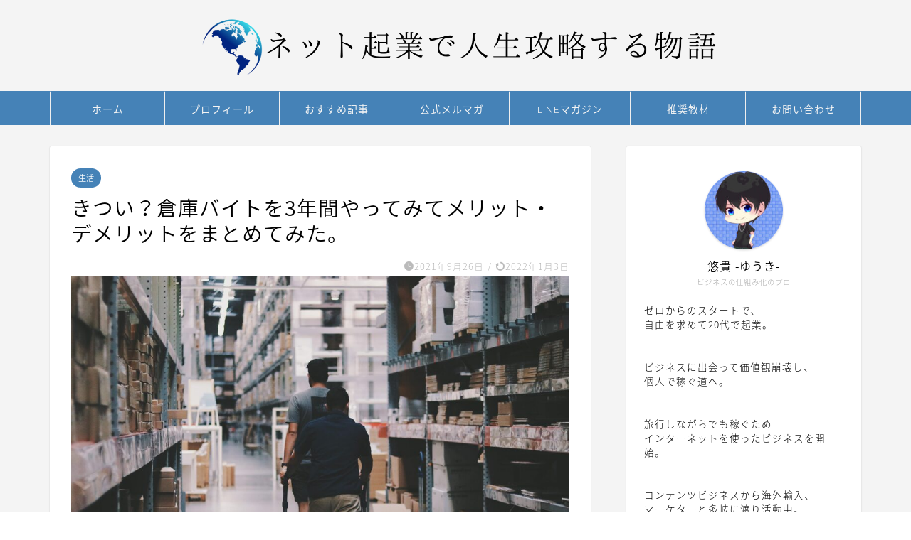

--- FILE ---
content_type: text/html; charset=UTF-8
request_url: https://yous12.com/warehousebaito/
body_size: 23812
content:
<!DOCTYPE html>
<html lang="ja">
<head prefix="og: http://ogp.me/ns# fb: http://ogp.me/ns/fb# article: http://ogp.me/ns/article#">
<meta charset="utf-8">
<meta http-equiv="X-UA-Compatible" content="IE=edge">
<meta name="viewport" content="width=device-width, initial-scale=1">
<!-- ここからOGP -->
<meta property="og:type" content="blog">
			<meta property="og:title" content="倉庫バイトを3年間やってみてメリット・デメリットをまとめてみた。｜ネット起業で人生攻略する物語">
		<meta property="og:url" content="https://yous12.com/warehousebaito/">
			<meta property="og:description" content="倉庫でのバイトを検討している方向けに、実際に3年以上倉庫バイトをやってみたメリット・デメリットをまとめてみました。">
						<meta property="og:image" content="https://yous12.com/wp-content/uploads/pex.jpg">
	<meta property="og:site_name" content="ネット起業で人生攻略する物語">
<meta property="fb:admins" content="">
<meta name="twitter:card" content="summary_large_image">
	<meta name="twitter:site" content="@yuki_enhance">
<!-- ここまでOGP --> 

<meta name="description" content="倉庫でのバイトを検討している方向けに、実際に3年以上倉庫バイトをやってみたメリット・デメリットをまとめてみました。">
<meta name="keywords" content="倉庫 バイト 肉体労働 学生 大学生 仕事">
<link rel="canonical" href="https://yous12.com/warehousebaito/">
<title>倉庫バイトを3年間やってみてメリット・デメリットをまとめてみた。｜ネット起業で人生攻略する物語</title>
<meta name='robots' content='max-image-preview:large' />
<link rel='dns-prefetch' href='//cdnjs.cloudflare.com' />
<link rel='dns-prefetch' href='//use.fontawesome.com' />
<link rel="alternate" type="application/rss+xml" title="ネット起業で人生攻略する物語 &raquo; フィード" href="https://yous12.com/feed/" />
<link rel="alternate" type="application/rss+xml" title="ネット起業で人生攻略する物語 &raquo; コメントフィード" href="https://yous12.com/comments/feed/" />
<link rel="alternate" type="application/rss+xml" title="ネット起業で人生攻略する物語 &raquo; きつい？倉庫バイトを3年間やってみてメリット・デメリットをまとめてみた。 のコメントのフィード" href="https://yous12.com/warehousebaito/feed/" />
<link rel="alternate" title="oEmbed (JSON)" type="application/json+oembed" href="https://yous12.com/wp-json/oembed/1.0/embed?url=https%3A%2F%2Fyous12.com%2Fwarehousebaito%2F" />
<link rel="alternate" title="oEmbed (XML)" type="text/xml+oembed" href="https://yous12.com/wp-json/oembed/1.0/embed?url=https%3A%2F%2Fyous12.com%2Fwarehousebaito%2F&#038;format=xml" />
<style id='wp-img-auto-sizes-contain-inline-css' type='text/css'>
img:is([sizes=auto i],[sizes^="auto," i]){contain-intrinsic-size:3000px 1500px}
/*# sourceURL=wp-img-auto-sizes-contain-inline-css */
</style>
<style id='wp-emoji-styles-inline-css' type='text/css'>

	img.wp-smiley, img.emoji {
		display: inline !important;
		border: none !important;
		box-shadow: none !important;
		height: 1em !important;
		width: 1em !important;
		margin: 0 0.07em !important;
		vertical-align: -0.1em !important;
		background: none !important;
		padding: 0 !important;
	}
/*# sourceURL=wp-emoji-styles-inline-css */
</style>
<style id='wp-block-library-inline-css' type='text/css'>
:root{--wp-block-synced-color:#7a00df;--wp-block-synced-color--rgb:122,0,223;--wp-bound-block-color:var(--wp-block-synced-color);--wp-editor-canvas-background:#ddd;--wp-admin-theme-color:#007cba;--wp-admin-theme-color--rgb:0,124,186;--wp-admin-theme-color-darker-10:#006ba1;--wp-admin-theme-color-darker-10--rgb:0,107,160.5;--wp-admin-theme-color-darker-20:#005a87;--wp-admin-theme-color-darker-20--rgb:0,90,135;--wp-admin-border-width-focus:2px}@media (min-resolution:192dpi){:root{--wp-admin-border-width-focus:1.5px}}.wp-element-button{cursor:pointer}:root .has-very-light-gray-background-color{background-color:#eee}:root .has-very-dark-gray-background-color{background-color:#313131}:root .has-very-light-gray-color{color:#eee}:root .has-very-dark-gray-color{color:#313131}:root .has-vivid-green-cyan-to-vivid-cyan-blue-gradient-background{background:linear-gradient(135deg,#00d084,#0693e3)}:root .has-purple-crush-gradient-background{background:linear-gradient(135deg,#34e2e4,#4721fb 50%,#ab1dfe)}:root .has-hazy-dawn-gradient-background{background:linear-gradient(135deg,#faaca8,#dad0ec)}:root .has-subdued-olive-gradient-background{background:linear-gradient(135deg,#fafae1,#67a671)}:root .has-atomic-cream-gradient-background{background:linear-gradient(135deg,#fdd79a,#004a59)}:root .has-nightshade-gradient-background{background:linear-gradient(135deg,#330968,#31cdcf)}:root .has-midnight-gradient-background{background:linear-gradient(135deg,#020381,#2874fc)}:root{--wp--preset--font-size--normal:16px;--wp--preset--font-size--huge:42px}.has-regular-font-size{font-size:1em}.has-larger-font-size{font-size:2.625em}.has-normal-font-size{font-size:var(--wp--preset--font-size--normal)}.has-huge-font-size{font-size:var(--wp--preset--font-size--huge)}.has-text-align-center{text-align:center}.has-text-align-left{text-align:left}.has-text-align-right{text-align:right}.has-fit-text{white-space:nowrap!important}#end-resizable-editor-section{display:none}.aligncenter{clear:both}.items-justified-left{justify-content:flex-start}.items-justified-center{justify-content:center}.items-justified-right{justify-content:flex-end}.items-justified-space-between{justify-content:space-between}.screen-reader-text{border:0;clip-path:inset(50%);height:1px;margin:-1px;overflow:hidden;padding:0;position:absolute;width:1px;word-wrap:normal!important}.screen-reader-text:focus{background-color:#ddd;clip-path:none;color:#444;display:block;font-size:1em;height:auto;left:5px;line-height:normal;padding:15px 23px 14px;text-decoration:none;top:5px;width:auto;z-index:100000}html :where(.has-border-color){border-style:solid}html :where([style*=border-top-color]){border-top-style:solid}html :where([style*=border-right-color]){border-right-style:solid}html :where([style*=border-bottom-color]){border-bottom-style:solid}html :where([style*=border-left-color]){border-left-style:solid}html :where([style*=border-width]){border-style:solid}html :where([style*=border-top-width]){border-top-style:solid}html :where([style*=border-right-width]){border-right-style:solid}html :where([style*=border-bottom-width]){border-bottom-style:solid}html :where([style*=border-left-width]){border-left-style:solid}html :where(img[class*=wp-image-]){height:auto;max-width:100%}:where(figure){margin:0 0 1em}html :where(.is-position-sticky){--wp-admin--admin-bar--position-offset:var(--wp-admin--admin-bar--height,0px)}@media screen and (max-width:600px){html :where(.is-position-sticky){--wp-admin--admin-bar--position-offset:0px}}

/*# sourceURL=wp-block-library-inline-css */
</style><style id='global-styles-inline-css' type='text/css'>
:root{--wp--preset--aspect-ratio--square: 1;--wp--preset--aspect-ratio--4-3: 4/3;--wp--preset--aspect-ratio--3-4: 3/4;--wp--preset--aspect-ratio--3-2: 3/2;--wp--preset--aspect-ratio--2-3: 2/3;--wp--preset--aspect-ratio--16-9: 16/9;--wp--preset--aspect-ratio--9-16: 9/16;--wp--preset--color--black: #000000;--wp--preset--color--cyan-bluish-gray: #abb8c3;--wp--preset--color--white: #ffffff;--wp--preset--color--pale-pink: #f78da7;--wp--preset--color--vivid-red: #cf2e2e;--wp--preset--color--luminous-vivid-orange: #ff6900;--wp--preset--color--luminous-vivid-amber: #fcb900;--wp--preset--color--light-green-cyan: #7bdcb5;--wp--preset--color--vivid-green-cyan: #00d084;--wp--preset--color--pale-cyan-blue: #8ed1fc;--wp--preset--color--vivid-cyan-blue: #0693e3;--wp--preset--color--vivid-purple: #9b51e0;--wp--preset--gradient--vivid-cyan-blue-to-vivid-purple: linear-gradient(135deg,rgb(6,147,227) 0%,rgb(155,81,224) 100%);--wp--preset--gradient--light-green-cyan-to-vivid-green-cyan: linear-gradient(135deg,rgb(122,220,180) 0%,rgb(0,208,130) 100%);--wp--preset--gradient--luminous-vivid-amber-to-luminous-vivid-orange: linear-gradient(135deg,rgb(252,185,0) 0%,rgb(255,105,0) 100%);--wp--preset--gradient--luminous-vivid-orange-to-vivid-red: linear-gradient(135deg,rgb(255,105,0) 0%,rgb(207,46,46) 100%);--wp--preset--gradient--very-light-gray-to-cyan-bluish-gray: linear-gradient(135deg,rgb(238,238,238) 0%,rgb(169,184,195) 100%);--wp--preset--gradient--cool-to-warm-spectrum: linear-gradient(135deg,rgb(74,234,220) 0%,rgb(151,120,209) 20%,rgb(207,42,186) 40%,rgb(238,44,130) 60%,rgb(251,105,98) 80%,rgb(254,248,76) 100%);--wp--preset--gradient--blush-light-purple: linear-gradient(135deg,rgb(255,206,236) 0%,rgb(152,150,240) 100%);--wp--preset--gradient--blush-bordeaux: linear-gradient(135deg,rgb(254,205,165) 0%,rgb(254,45,45) 50%,rgb(107,0,62) 100%);--wp--preset--gradient--luminous-dusk: linear-gradient(135deg,rgb(255,203,112) 0%,rgb(199,81,192) 50%,rgb(65,88,208) 100%);--wp--preset--gradient--pale-ocean: linear-gradient(135deg,rgb(255,245,203) 0%,rgb(182,227,212) 50%,rgb(51,167,181) 100%);--wp--preset--gradient--electric-grass: linear-gradient(135deg,rgb(202,248,128) 0%,rgb(113,206,126) 100%);--wp--preset--gradient--midnight: linear-gradient(135deg,rgb(2,3,129) 0%,rgb(40,116,252) 100%);--wp--preset--font-size--small: 13px;--wp--preset--font-size--medium: 20px;--wp--preset--font-size--large: 36px;--wp--preset--font-size--x-large: 42px;--wp--preset--spacing--20: 0.44rem;--wp--preset--spacing--30: 0.67rem;--wp--preset--spacing--40: 1rem;--wp--preset--spacing--50: 1.5rem;--wp--preset--spacing--60: 2.25rem;--wp--preset--spacing--70: 3.38rem;--wp--preset--spacing--80: 5.06rem;--wp--preset--shadow--natural: 6px 6px 9px rgba(0, 0, 0, 0.2);--wp--preset--shadow--deep: 12px 12px 50px rgba(0, 0, 0, 0.4);--wp--preset--shadow--sharp: 6px 6px 0px rgba(0, 0, 0, 0.2);--wp--preset--shadow--outlined: 6px 6px 0px -3px rgb(255, 255, 255), 6px 6px rgb(0, 0, 0);--wp--preset--shadow--crisp: 6px 6px 0px rgb(0, 0, 0);}:where(.is-layout-flex){gap: 0.5em;}:where(.is-layout-grid){gap: 0.5em;}body .is-layout-flex{display: flex;}.is-layout-flex{flex-wrap: wrap;align-items: center;}.is-layout-flex > :is(*, div){margin: 0;}body .is-layout-grid{display: grid;}.is-layout-grid > :is(*, div){margin: 0;}:where(.wp-block-columns.is-layout-flex){gap: 2em;}:where(.wp-block-columns.is-layout-grid){gap: 2em;}:where(.wp-block-post-template.is-layout-flex){gap: 1.25em;}:where(.wp-block-post-template.is-layout-grid){gap: 1.25em;}.has-black-color{color: var(--wp--preset--color--black) !important;}.has-cyan-bluish-gray-color{color: var(--wp--preset--color--cyan-bluish-gray) !important;}.has-white-color{color: var(--wp--preset--color--white) !important;}.has-pale-pink-color{color: var(--wp--preset--color--pale-pink) !important;}.has-vivid-red-color{color: var(--wp--preset--color--vivid-red) !important;}.has-luminous-vivid-orange-color{color: var(--wp--preset--color--luminous-vivid-orange) !important;}.has-luminous-vivid-amber-color{color: var(--wp--preset--color--luminous-vivid-amber) !important;}.has-light-green-cyan-color{color: var(--wp--preset--color--light-green-cyan) !important;}.has-vivid-green-cyan-color{color: var(--wp--preset--color--vivid-green-cyan) !important;}.has-pale-cyan-blue-color{color: var(--wp--preset--color--pale-cyan-blue) !important;}.has-vivid-cyan-blue-color{color: var(--wp--preset--color--vivid-cyan-blue) !important;}.has-vivid-purple-color{color: var(--wp--preset--color--vivid-purple) !important;}.has-black-background-color{background-color: var(--wp--preset--color--black) !important;}.has-cyan-bluish-gray-background-color{background-color: var(--wp--preset--color--cyan-bluish-gray) !important;}.has-white-background-color{background-color: var(--wp--preset--color--white) !important;}.has-pale-pink-background-color{background-color: var(--wp--preset--color--pale-pink) !important;}.has-vivid-red-background-color{background-color: var(--wp--preset--color--vivid-red) !important;}.has-luminous-vivid-orange-background-color{background-color: var(--wp--preset--color--luminous-vivid-orange) !important;}.has-luminous-vivid-amber-background-color{background-color: var(--wp--preset--color--luminous-vivid-amber) !important;}.has-light-green-cyan-background-color{background-color: var(--wp--preset--color--light-green-cyan) !important;}.has-vivid-green-cyan-background-color{background-color: var(--wp--preset--color--vivid-green-cyan) !important;}.has-pale-cyan-blue-background-color{background-color: var(--wp--preset--color--pale-cyan-blue) !important;}.has-vivid-cyan-blue-background-color{background-color: var(--wp--preset--color--vivid-cyan-blue) !important;}.has-vivid-purple-background-color{background-color: var(--wp--preset--color--vivid-purple) !important;}.has-black-border-color{border-color: var(--wp--preset--color--black) !important;}.has-cyan-bluish-gray-border-color{border-color: var(--wp--preset--color--cyan-bluish-gray) !important;}.has-white-border-color{border-color: var(--wp--preset--color--white) !important;}.has-pale-pink-border-color{border-color: var(--wp--preset--color--pale-pink) !important;}.has-vivid-red-border-color{border-color: var(--wp--preset--color--vivid-red) !important;}.has-luminous-vivid-orange-border-color{border-color: var(--wp--preset--color--luminous-vivid-orange) !important;}.has-luminous-vivid-amber-border-color{border-color: var(--wp--preset--color--luminous-vivid-amber) !important;}.has-light-green-cyan-border-color{border-color: var(--wp--preset--color--light-green-cyan) !important;}.has-vivid-green-cyan-border-color{border-color: var(--wp--preset--color--vivid-green-cyan) !important;}.has-pale-cyan-blue-border-color{border-color: var(--wp--preset--color--pale-cyan-blue) !important;}.has-vivid-cyan-blue-border-color{border-color: var(--wp--preset--color--vivid-cyan-blue) !important;}.has-vivid-purple-border-color{border-color: var(--wp--preset--color--vivid-purple) !important;}.has-vivid-cyan-blue-to-vivid-purple-gradient-background{background: var(--wp--preset--gradient--vivid-cyan-blue-to-vivid-purple) !important;}.has-light-green-cyan-to-vivid-green-cyan-gradient-background{background: var(--wp--preset--gradient--light-green-cyan-to-vivid-green-cyan) !important;}.has-luminous-vivid-amber-to-luminous-vivid-orange-gradient-background{background: var(--wp--preset--gradient--luminous-vivid-amber-to-luminous-vivid-orange) !important;}.has-luminous-vivid-orange-to-vivid-red-gradient-background{background: var(--wp--preset--gradient--luminous-vivid-orange-to-vivid-red) !important;}.has-very-light-gray-to-cyan-bluish-gray-gradient-background{background: var(--wp--preset--gradient--very-light-gray-to-cyan-bluish-gray) !important;}.has-cool-to-warm-spectrum-gradient-background{background: var(--wp--preset--gradient--cool-to-warm-spectrum) !important;}.has-blush-light-purple-gradient-background{background: var(--wp--preset--gradient--blush-light-purple) !important;}.has-blush-bordeaux-gradient-background{background: var(--wp--preset--gradient--blush-bordeaux) !important;}.has-luminous-dusk-gradient-background{background: var(--wp--preset--gradient--luminous-dusk) !important;}.has-pale-ocean-gradient-background{background: var(--wp--preset--gradient--pale-ocean) !important;}.has-electric-grass-gradient-background{background: var(--wp--preset--gradient--electric-grass) !important;}.has-midnight-gradient-background{background: var(--wp--preset--gradient--midnight) !important;}.has-small-font-size{font-size: var(--wp--preset--font-size--small) !important;}.has-medium-font-size{font-size: var(--wp--preset--font-size--medium) !important;}.has-large-font-size{font-size: var(--wp--preset--font-size--large) !important;}.has-x-large-font-size{font-size: var(--wp--preset--font-size--x-large) !important;}
/*# sourceURL=global-styles-inline-css */
</style>

<style id='classic-theme-styles-inline-css' type='text/css'>
/*! This file is auto-generated */
.wp-block-button__link{color:#fff;background-color:#32373c;border-radius:9999px;box-shadow:none;text-decoration:none;padding:calc(.667em + 2px) calc(1.333em + 2px);font-size:1.125em}.wp-block-file__button{background:#32373c;color:#fff;text-decoration:none}
/*# sourceURL=/wp-includes/css/classic-themes.min.css */
</style>
<link rel='stylesheet' id='parent-style-css' href='https://yous12.com/wp-content/themes/jin/style.css?ver=6.9' type='text/css' media='all' />
<link rel='stylesheet' id='theme-style-css' href='https://yous12.com/wp-content/themes/jin-child/style.css?ver=6.9' type='text/css' media='all' />
<link rel='stylesheet' id='fontawesome-style-css' href='https://use.fontawesome.com/releases/v5.6.3/css/all.css?ver=6.9' type='text/css' media='all' />
<link rel='stylesheet' id='swiper-style-css' href='https://cdnjs.cloudflare.com/ajax/libs/Swiper/4.0.7/css/swiper.min.css?ver=6.9' type='text/css' media='all' />
<script type="text/javascript" src="https://yous12.com/wp-includes/js/jquery/jquery.min.js?ver=3.7.1" id="jquery-core-js"></script>
<script type="text/javascript" src="https://yous12.com/wp-includes/js/jquery/jquery-migrate.min.js?ver=3.4.1" id="jquery-migrate-js"></script>
<link rel="https://api.w.org/" href="https://yous12.com/wp-json/" /><link rel="alternate" title="JSON" type="application/json" href="https://yous12.com/wp-json/wp/v2/posts/972" /><link rel='shortlink' href='https://yous12.com/?p=972' />
	<style type="text/css">
		#wrapper {
			background-color: #f4f4f4;
			background-image: url();
					}

		.related-entry-headline-text span:before,
		#comment-title span:before,
		#reply-title span:before {
			background-color: #4582b7;
			border-color: #4582b7 !important;
		}

		#breadcrumb:after,
		#page-top a {
			background-color: #4582b7;
		}

		footer {
			background-color: #4582b7;
		}

		.footer-inner a,
		#copyright,
		#copyright-center {
			border-color: #fff !important;
			color: #fff !important;
		}

		#footer-widget-area {
			border-color: #fff !important;
		}

		.page-top-footer a {
			color: #4582b7 !important;
		}

		#breadcrumb ul li,
		#breadcrumb ul li a {
			color: #4582b7 !important;
		}

		body,
		a,
		a:link,
		a:visited,
		.my-profile,
		.widgettitle,
		.tabBtn-mag label {
			color: #000000;
		}

		a:hover {
			color: #008db7;
		}

		.widget_nav_menu ul>li>a:before,
		.widget_categories ul>li>a:before,
		.widget_pages ul>li>a:before,
		.widget_recent_entries ul>li>a:before,
		.widget_archive ul>li>a:before,
		.widget_archive form:after,
		.widget_categories form:after,
		.widget_nav_menu ul>li>ul.sub-menu>li>a:before,
		.widget_categories ul>li>.children>li>a:before,
		.widget_pages ul>li>.children>li>a:before,
		.widget_nav_menu ul>li>ul.sub-menu>li>ul.sub-menu li>a:before,
		.widget_categories ul>li>.children>li>.children li>a:before,
		.widget_pages ul>li>.children>li>.children li>a:before {
			color: #4582b7;
		}

		.widget_nav_menu ul .sub-menu .sub-menu li a:before {
			background-color: #000000 !important;
		}

		.d--labeling-act-border {
			border-color: rgba(0, 0, 0, 0.18);
		}

		.c--labeling-act.d--labeling-act-solid {
			background-color: rgba(0, 0, 0, 0.06);
		}

		.a--labeling-act {
			color: rgba(0, 0, 0, 0.6);
		}

		.a--labeling-small-act span {
			background-color: rgba(0, 0, 0, 0.21);
		}

		.c--labeling-act.d--labeling-act-strong {
			background-color: rgba(0, 0, 0, 0.045);
		}

		.d--labeling-act-strong .a--labeling-act {
			color: rgba(0, 0, 0, 0.75);
		}


		footer .footer-widget,
		footer .footer-widget a,
		footer .footer-widget ul li,
		.footer-widget.widget_nav_menu ul>li>a:before,
		.footer-widget.widget_categories ul>li>a:before,
		.footer-widget.widget_recent_entries ul>li>a:before,
		.footer-widget.widget_pages ul>li>a:before,
		.footer-widget.widget_archive ul>li>a:before,
		footer .widget_tag_cloud .tagcloud a:before {
			color: #fff !important;
			border-color: #fff !important;
		}

		footer .footer-widget .widgettitle {
			color: #fff !important;
			border-color: #4582b7 !important;
		}

		footer .widget_nav_menu ul .children .children li a:before,
		footer .widget_categories ul .children .children li a:before,
		footer .widget_nav_menu ul .sub-menu .sub-menu li a:before {
			background-color: #fff !important;
		}

		#drawernav a:hover,
		.post-list-title,
		#prev-next p,
		#toc_container .toc_list li a {
			color: #000000 !important;
		}

		#header-box {
			background-color: #4582b7;
		}

		@media (min-width: 768px) {

			#header-box .header-box10-bg:before,
			#header-box .header-box11-bg:before {
				border-radius: 2px;
			}
		}

		@media (min-width: 768px) {
			.top-image-meta {
				margin-top: calc(0px - 30px);
			}
		}

		@media (min-width: 1200px) {
			.top-image-meta {
				margin-top: calc(0px);
			}
		}

		.pickup-contents:before {
			background-color: #4582b7 !important;
		}

		.main-image-text {
			color: #555;
		}

		.main-image-text-sub {
			color: #555;
		}

		@media (min-width: 481px) {
			#site-info {
				padding-top: 0px !important;
				padding-bottom: 0px !important;
			}
		}

		#site-info span a {
			color: #f4f4f4 !important;
		}

		#headmenu .headsns .line a svg {
			fill: #f4f4f4 !important;
		}

		#headmenu .headsns a,
		#headmenu {
			color: #f4f4f4 !important;
			border-color: #f4f4f4 !important;
		}

		.profile-follow .line-sns a svg {
			fill: #4582b7 !important;
		}

		.profile-follow .line-sns a:hover svg {
			fill: #4582b7 !important;
		}

		.profile-follow a {
			color: #4582b7 !important;
			border-color: #4582b7 !important;
		}

		.profile-follow a:hover,
		#headmenu .headsns a:hover {
			color: #4582b7 !important;
			border-color: #4582b7 !important;
		}

		.search-box:hover {
			color: #4582b7 !important;
			border-color: #4582b7 !important;
		}

		#header #headmenu .headsns .line a:hover svg {
			fill: #4582b7 !important;
		}

		.cps-icon-bar,
		#navtoggle:checked+.sp-menu-open .cps-icon-bar {
			background-color: #f4f4f4;
		}

		#nav-container {
			background-color: #4582b7;
		}

		.menu-box .menu-item svg {
			fill: #f4f4f4;
		}

		#drawernav ul.menu-box>li>a,
		#drawernav2 ul.menu-box>li>a,
		#drawernav3 ul.menu-box>li>a,
		#drawernav4 ul.menu-box>li>a,
		#drawernav5 ul.menu-box>li>a,
		#drawernav ul.menu-box>li.menu-item-has-children:after,
		#drawernav2 ul.menu-box>li.menu-item-has-children:after,
		#drawernav3 ul.menu-box>li.menu-item-has-children:after,
		#drawernav4 ul.menu-box>li.menu-item-has-children:after,
		#drawernav5 ul.menu-box>li.menu-item-has-children:after {
			color: #f4f4f4 !important;
		}

		#drawernav ul.menu-box li a,
		#drawernav2 ul.menu-box li a,
		#drawernav3 ul.menu-box li a,
		#drawernav4 ul.menu-box li a,
		#drawernav5 ul.menu-box li a {
			font-size: 14px !important;
		}

		#drawernav3 ul.menu-box>li {
			color: #000000 !important;
		}

		#drawernav4 .menu-box>.menu-item>a:after,
		#drawernav3 .menu-box>.menu-item>a:after,
		#drawernav .menu-box>.menu-item>a:after {
			background-color: #f4f4f4 !important;
		}

		#drawernav2 .menu-box>.menu-item:hover,
		#drawernav5 .menu-box>.menu-item:hover {
			border-top-color: #4582b7 !important;
		}

		.cps-info-bar a {
			background-color: #ffcd44 !important;
		}

		@media (min-width: 768px) {
			.post-list-mag .post-list-item:not(:nth-child(2n)) {
				margin-right: 2.6%;
			}
		}

		@media (min-width: 768px) {

			#tab-1:checked~.tabBtn-mag li [for="tab-1"]:after,
			#tab-2:checked~.tabBtn-mag li [for="tab-2"]:after,
			#tab-3:checked~.tabBtn-mag li [for="tab-3"]:after,
			#tab-4:checked~.tabBtn-mag li [for="tab-4"]:after {
				border-top-color: #4582b7 !important;
			}

			.tabBtn-mag label {
				border-bottom-color: #4582b7 !important;
			}
		}

		#tab-1:checked~.tabBtn-mag li [for="tab-1"],
		#tab-2:checked~.tabBtn-mag li [for="tab-2"],
		#tab-3:checked~.tabBtn-mag li [for="tab-3"],
		#tab-4:checked~.tabBtn-mag li [for="tab-4"],
		#prev-next a.next:after,
		#prev-next a.prev:after,
		.more-cat-button a:hover span:before {
			background-color: #4582b7 !important;
		}


		.swiper-slide .post-list-cat,
		.post-list-mag .post-list-cat,
		.post-list-mag3col .post-list-cat,
		.post-list-mag-sp1col .post-list-cat,
		.swiper-pagination-bullet-active,
		.pickup-cat,
		.post-list .post-list-cat,
		#breadcrumb .bcHome a:hover span:before,
		.popular-item:nth-child(1) .pop-num,
		.popular-item:nth-child(2) .pop-num,
		.popular-item:nth-child(3) .pop-num {
			background-color: #4582b7 !important;
		}

		.sidebar-btn a,
		.profile-sns-menu {
			background-color: #4582b7 !important;
		}

		.sp-sns-menu a,
		.pickup-contents-box a:hover .pickup-title {
			border-color: #4582b7 !important;
			color: #4582b7 !important;
		}

		.pickup-image:after {
			display: none;
		}

		.pro-line svg {
			fill: #4582b7 !important;
		}

		.cps-post-cat a,
		.meta-cat,
		.popular-cat {
			background-color: #4582b7 !important;
			border-color: #4582b7 !important;
		}

		.tagicon,
		.tag-box a,
		#toc_container .toc_list>li,
		#toc_container .toc_title {
			color: #4582b7 !important;
		}

		.widget_tag_cloud a::before {
			color: #000000 !important;
		}

		.tag-box a,
		#toc_container:before {
			border-color: #4582b7 !important;
		}

		.cps-post-cat a:hover {
			color: #008db7 !important;
		}

		.pagination li:not([class*="current"]) a:hover,
		.widget_tag_cloud a:hover {
			background-color: #4582b7 !important;
		}

		.pagination li:not([class*="current"]) a:hover {
			opacity: 0.5 !important;
		}

		.pagination li.current a {
			background-color: #4582b7 !important;
			border-color: #4582b7 !important;
		}

		.nextpage a:hover span {
			color: #4582b7 !important;
			border-color: #4582b7 !important;
		}

		.cta-content:before {
			background-color: #6FBFCA !important;
		}

		.cta-text,
		.info-title {
			color: #fff !important;
		}

		#footer-widget-area.footer_style1 .widgettitle {
			border-color: #4582b7 !important;
		}

		.sidebar_style1 .widgettitle,
		.sidebar_style5 .widgettitle {
			border-color: #4582b7 !important;
		}

		.sidebar_style2 .widgettitle,
		.sidebar_style4 .widgettitle,
		.sidebar_style6 .widgettitle,
		#home-bottom-widget .widgettitle,
		#home-top-widget .widgettitle,
		#post-bottom-widget .widgettitle,
		#post-top-widget .widgettitle {
			background-color: #4582b7 !important;
		}

		#home-bottom-widget .widget_search .search-box input[type="submit"],
		#home-top-widget .widget_search .search-box input[type="submit"],
		#post-bottom-widget .widget_search .search-box input[type="submit"],
		#post-top-widget .widget_search .search-box input[type="submit"] {
			background-color: #4582b7 !important;
		}

		.tn-logo-size {
			font-size: 30% !important;
		}

		@media (min-width: 481px) {
			.tn-logo-size img {
				width: calc(30%*0.5) !important;
			}
		}

		@media (min-width: 768px) {
			.tn-logo-size img {
				width: calc(30%*2.2) !important;
			}
		}

		@media (min-width: 1200px) {
			.tn-logo-size img {
				width: 30% !important;
			}
		}

		.sp-logo-size {
			font-size: 60% !important;
		}

		.sp-logo-size img {
			width: 60% !important;
		}

		.cps-post-main ul>li:before,
		.cps-post-main ol>li:before {
			background-color: #4582b7 !important;
		}

		.profile-card .profile-title {
			background-color: #4582b7 !important;
		}

		.profile-card {
			border-color: #4582b7 !important;
		}

		.cps-post-main a {
			color: #008db7;
		}

		.cps-post-main .marker {
			background: -webkit-linear-gradient(transparent 60%, #ffcedb 0%);
			background: linear-gradient(transparent 60%, #ffcedb 0%);
		}

		.cps-post-main .marker2 {
			background: -webkit-linear-gradient(transparent 60%, #a9eaf2 0%);
			background: linear-gradient(transparent 60%, #a9eaf2 0%);
		}

		.cps-post-main .jic-sc {
			color: #e9546b;
		}


		.simple-box1 {
			border-color: #ef9b9b !important;
		}

		.simple-box2 {
			border-color: #f2bf7d !important;
		}

		.simple-box3 {
			border-color: #b5e28a !important;
		}

		.simple-box4 {
			border-color: #7badd8 !important;
		}

		.simple-box4:before {
			background-color: #7badd8;
		}

		.simple-box5 {
			border-color: #e896c7 !important;
		}

		.simple-box5:before {
			background-color: #e896c7;
		}

		.simple-box6 {
			background-color: #fffdef !important;
		}

		.simple-box7 {
			border-color: #def1f9 !important;
		}

		.simple-box7:before {
			background-color: #def1f9 !important;
		}

		.simple-box8 {
			border-color: #96ddc1 !important;
		}

		.simple-box8:before {
			background-color: #96ddc1 !important;
		}

		.simple-box9:before {
			background-color: #e1c0e8 !important;
		}

		.simple-box9:after {
			border-color: #e1c0e8 #e1c0e8 #fff #fff !important;
		}

		.kaisetsu-box1:before,
		.kaisetsu-box1-title {
			background-color: #ffb49e !important;
		}

		.kaisetsu-box2 {
			border-color: #89c2f4 !important;
		}

		.kaisetsu-box2-title {
			background-color: #89c2f4 !important;
		}

		.kaisetsu-box4 {
			border-color: #ea91a9 !important;
		}

		.kaisetsu-box4-title {
			background-color: #ea91a9 !important;
		}

		.kaisetsu-box5:before {
			background-color: #57b3ba !important;
		}

		.kaisetsu-box5-title {
			background-color: #57b3ba !important;
		}

		.concept-box1 {
			border-color: #85db8f !important;
		}

		.concept-box1:after {
			background-color: #85db8f !important;
		}

		.concept-box1:before {
			content: "ポイント" !important;
			color: #85db8f !important;
		}

		.concept-box2 {
			border-color: #f7cf6a !important;
		}

		.concept-box2:after {
			background-color: #f7cf6a !important;
		}

		.concept-box2:before {
			content: "注意点" !important;
			color: #f7cf6a !important;
		}

		.concept-box3 {
			border-color: #86cee8 !important;
		}

		.concept-box3:after {
			background-color: #86cee8 !important;
		}

		.concept-box3:before {
			content: "良い例" !important;
			color: #86cee8 !important;
		}

		.concept-box4 {
			border-color: #ed8989 !important;
		}

		.concept-box4:after {
			background-color: #ed8989 !important;
		}

		.concept-box4:before {
			content: "悪い例" !important;
			color: #ed8989 !important;
		}

		.concept-box5 {
			border-color: #9e9e9e !important;
		}

		.concept-box5:after {
			background-color: #9e9e9e !important;
		}

		.concept-box5:before {
			content: "参考" !important;
			color: #9e9e9e !important;
		}

		.concept-box6 {
			border-color: #8eaced !important;
		}

		.concept-box6:after {
			background-color: #8eaced !important;
		}

		.concept-box6:before {
			content: "メモ" !important;
			color: #8eaced !important;
		}

		.innerlink-box1,
		.blog-card {
			border-color: #73bc9b !important;
		}

		.innerlink-box1-title {
			background-color: #73bc9b !important;
			border-color: #73bc9b !important;
		}

		.innerlink-box1:before,
		.blog-card-hl-box {
			background-color: #73bc9b !important;
		}

		.jin-ac-box01-title::after {
			color: #4582b7;
		}

		.color-button01 a,
		.color-button01 a:hover,
		.color-button01:before {
			background-color: #008db7 !important;
		}

		.top-image-btn-color a,
		.top-image-btn-color a:hover,
		.top-image-btn-color:before {
			background-color: #ffcd44 !important;
		}

		.color-button02 a,
		.color-button02 a:hover,
		.color-button02:before {
			background-color: #d9333f !important;
		}

		.color-button01-big a,
		.color-button01-big a:hover,
		.color-button01-big:before {
			background-color: #3296d1 !important;
		}

		.color-button01-big a,
		.color-button01-big:before {
			border-radius: 5px !important;
		}

		.color-button01-big a {
			padding-top: 20px !important;
			padding-bottom: 20px !important;
		}

		.color-button02-big a,
		.color-button02-big a:hover,
		.color-button02-big:before {
			background-color: #83d159 !important;
		}

		.color-button02-big a,
		.color-button02-big:before {
			border-radius: 5px !important;
		}

		.color-button02-big a {
			padding-top: 20px !important;
			padding-bottom: 20px !important;
		}

		.color-button01-big {
			width: 75% !important;
		}

		.color-button02-big {
			width: 75% !important;
		}

		.top-image-btn-color:before,
		.color-button01:before,
		.color-button02:before,
		.color-button01-big:before,
		.color-button02-big:before {
			bottom: -1px;
			left: -1px;
			width: 100%;
			height: 100%;
			border-radius: 6px;
			box-shadow: 0px 1px 5px 0px rgba(0, 0, 0, 0.25);
			-webkit-transition: all .4s;
			transition: all .4s;
		}

		.top-image-btn-color a:hover,
		.color-button01 a:hover,
		.color-button02 a:hover,
		.color-button01-big a:hover,
		.color-button02-big a:hover {
			-webkit-transform: translateY(2px);
			transform: translateY(2px);
			-webkit-filter: brightness(0.95);
			filter: brightness(0.95);
		}

		.top-image-btn-color:hover:before,
		.color-button01:hover:before,
		.color-button02:hover:before,
		.color-button01-big:hover:before,
		.color-button02-big:hover:before {
			-webkit-transform: translateY(2px);
			transform: translateY(2px);
			box-shadow: none !important;
		}

		.h2-style01 h2,
		.h2-style02 h2:before,
		.h2-style03 h2,
		.h2-style04 h2:before,
		.h2-style05 h2,
		.h2-style07 h2:before,
		.h2-style07 h2:after,
		.h3-style03 h3:before,
		.h3-style02 h3:before,
		.h3-style05 h3:before,
		.h3-style07 h3:before,
		.h2-style08 h2:after,
		.h2-style10 h2:before,
		.h2-style10 h2:after,
		.h3-style02 h3:after,
		.h4-style02 h4:before {
			background-color: #4582b7 !important;
		}

		.h3-style01 h3,
		.h3-style04 h3,
		.h3-style05 h3,
		.h3-style06 h3,
		.h4-style01 h4,
		.h2-style02 h2,
		.h2-style08 h2,
		.h2-style08 h2:before,
		.h2-style09 h2,
		.h4-style03 h4 {
			border-color: #4582b7 !important;
		}

		.h2-style05 h2:before {
			border-top-color: #4582b7 !important;
		}

		.h2-style06 h2:before,
		.sidebar_style3 .widgettitle:after {
			background-image: linear-gradient(-45deg,
					transparent 25%,
					#4582b7 25%,
					#4582b7 50%,
					transparent 50%,
					transparent 75%,
					#4582b7 75%,
					#4582b7);
		}

		.jin-h2-icons.h2-style02 h2 .jic:before,
		.jin-h2-icons.h2-style04 h2 .jic:before,
		.jin-h2-icons.h2-style06 h2 .jic:before,
		.jin-h2-icons.h2-style07 h2 .jic:before,
		.jin-h2-icons.h2-style08 h2 .jic:before,
		.jin-h2-icons.h2-style09 h2 .jic:before,
		.jin-h2-icons.h2-style10 h2 .jic:before,
		.jin-h3-icons.h3-style01 h3 .jic:before,
		.jin-h3-icons.h3-style02 h3 .jic:before,
		.jin-h3-icons.h3-style03 h3 .jic:before,
		.jin-h3-icons.h3-style04 h3 .jic:before,
		.jin-h3-icons.h3-style05 h3 .jic:before,
		.jin-h3-icons.h3-style06 h3 .jic:before,
		.jin-h3-icons.h3-style07 h3 .jic:before,
		.jin-h4-icons.h4-style01 h4 .jic:before,
		.jin-h4-icons.h4-style02 h4 .jic:before,
		.jin-h4-icons.h4-style03 h4 .jic:before,
		.jin-h4-icons.h4-style04 h4 .jic:before {
			color: #4582b7;
		}

		@media all and (-ms-high-contrast:none) {

			*::-ms-backdrop,
			.color-button01:before,
			.color-button02:before,
			.color-button01-big:before,
			.color-button02-big:before {
				background-color: #595857 !important;
			}
		}

		.jin-lp-h2 h2,
		.jin-lp-h2 h2 {
			background-color: transparent !important;
			border-color: transparent !important;
			color: #000000 !important;
		}

		.jincolumn-h3style2 {
			border-color: #4582b7 !important;
		}

		.jinlph2-style1 h2:first-letter {
			color: #4582b7 !important;
		}

		.jinlph2-style2 h2,
		.jinlph2-style3 h2 {
			border-color: #4582b7 !important;
		}

		.jin-photo-title .jin-fusen1-down,
		.jin-photo-title .jin-fusen1-even,
		.jin-photo-title .jin-fusen1-up {
			border-left-color: #4582b7;
		}

		.jin-photo-title .jin-fusen2,
		.jin-photo-title .jin-fusen3 {
			background-color: #4582b7;
		}

		.jin-photo-title .jin-fusen2:before,
		.jin-photo-title .jin-fusen3:before {
			border-top-color: #4582b7;
		}

		.has-huge-font-size {
			font-size: 42px !important;
		}

		.has-large-font-size {
			font-size: 36px !important;
		}

		.has-medium-font-size {
			font-size: 20px !important;
		}

		.has-normal-font-size {
			font-size: 16px !important;
		}

		.has-small-font-size {
			font-size: 13px !important;
		}
	</style>
	<style type="text/css">
		/*<!-- rtoc -->*/
		.rtoc-mokuji-content {
			background-color: #ffffff;
		}

		.rtoc-mokuji-content.frame1 {
			border: 1px solid #3f9cff;
		}

		.rtoc-mokuji-content #rtoc-mokuji-title {
			color: #3f9cff;
		}

		.rtoc-mokuji-content .rtoc-mokuji li>a {
			color: #555555;
		}

		.rtoc-mokuji-content .mokuji_ul.level-1>.rtoc-item::before {
			background-color: #3f9cff !important;
		}

		.rtoc-mokuji-content .mokuji_ul.level-2>.rtoc-item::before {
			background-color: #3f9cff !important;
		}

		.rtoc-mokuji-content.frame2::before,
		.rtoc-mokuji-content.frame3,
		.rtoc-mokuji-content.frame4,
		.rtoc-mokuji-content.frame5 {
			border-color: #3f9cff !important;
		}

		.rtoc-mokuji-content.frame5::before,
		.rtoc-mokuji-content.frame5::after {
			background-color: #3f9cff;
		}

		.widget_block #rtoc-mokuji-widget-wrapper .rtoc-mokuji.level-1 .rtoc-item.rtoc-current:after,
		.widget #rtoc-mokuji-widget-wrapper .rtoc-mokuji.level-1 .rtoc-item.rtoc-current:after,
		#scrollad #rtoc-mokuji-widget-wrapper .rtoc-mokuji.level-1 .rtoc-item.rtoc-current:after,
		#sideBarTracking #rtoc-mokuji-widget-wrapper .rtoc-mokuji.level-1 .rtoc-item.rtoc-current:after {
			background-color: #3f9cff !important;
		}

		.cls-1,
		.cls-2 {
			stroke: #3f9cff;
		}

		.rtoc-mokuji-content .decimal_ol.level-2>.rtoc-item::before,
		.rtoc-mokuji-content .mokuji_ol.level-2>.rtoc-item::before,
		.rtoc-mokuji-content .decimal_ol.level-2>.rtoc-item::after,
		.rtoc-mokuji-content .decimal_ol.level-2>.rtoc-item::after {
			color: #3f9cff;
			background-color: #3f9cff;
		}

		.rtoc-mokuji-content .rtoc-mokuji.level-1>.rtoc-item::before {
			color: #3f9cff;
		}

		.rtoc-mokuji-content .decimal_ol>.rtoc-item::after {
			background-color: #3f9cff;
		}

		.rtoc-mokuji-content .decimal_ol>.rtoc-item::before {
			color: #3f9cff;
		}

		/*rtoc_return*/
		#rtoc_return a::before {
			background-image: url(https://yous12.com/wp-content/plugins/rich-table-of-content/include/../img/rtoc_return.png);
		}

		#rtoc_return a {
			background-color: #3f9cff !important;
		}

		/* アクセントポイント */
		.rtoc-mokuji-content .level-1>.rtoc-item #rtocAC.accent-point::after {
			background-color: #3f9cff;
		}

		.rtoc-mokuji-content .level-2>.rtoc-item #rtocAC.accent-point::after {
			background-color: #3f9cff;
		}
		.rtoc-mokuji-content.frame6,
		.rtoc-mokuji-content.frame7::before,
		.rtoc-mokuji-content.frame8::before {
			border-color: #3f9cff;
		}

		.rtoc-mokuji-content.frame6 #rtoc-mokuji-title,
		.rtoc-mokuji-content.frame7 #rtoc-mokuji-title::after {
			background-color: #3f9cff;
		}

		#rtoc-mokuji-wrapper.rtoc-mokuji-content.rtoc_h2_timeline .mokuji_ol.level-1>.rtoc-item::after,
		#rtoc-mokuji-wrapper.rtoc-mokuji-content.rtoc_h2_timeline .level-1.decimal_ol>.rtoc-item::after,
		#rtoc-mokuji-wrapper.rtoc-mokuji-content.rtoc_h3_timeline .mokuji_ol.level-2>.rtoc-item::after,
		#rtoc-mokuji-wrapper.rtoc-mokuji-content.rtoc_h3_timeline .mokuji_ol.level-2>.rtoc-item::after,
		.rtoc-mokuji-content.frame7 #rtoc-mokuji-title span::after {
			background-color: #3f9cff;
		}

		.widget #rtoc-mokuji-wrapper.rtoc-mokuji-content.frame6 #rtoc-mokuji-title {
			color: #3f9cff;
			background-color: #ffffff;
		}
	</style>
	<script type="application/ld+json">
{
    "@context": "https://schema.org",
    "@type": "BlogPosting",
    "mainEntityOfPage": {
        "@type": "WebPage",
        "@id": "https://yous12.com/warehousebaito/"
    },
    "headline": "きつい？倉庫バイトを3年間やってみてメリット・デメリットをまとめてみた。",
    "description": "倉庫でのバイトを検討している方向けに、実際に3年以上倉庫バイトをやってみたメリット・デメリットをまとめてみました。",
    "datePublished": "2021-09-26T13:17:04+09:00",
    "dateModified": "2022-01-03T13:32:12+09:00",
    "author": {
        "@type": "Person",
        "name": "悠貴",
        "url": "https://yous12.com/author/yous12/"
    },
    "publisher": {
        "@type": "Organization",
        "name": "ネット起業で人生攻略する物語",
        "url": "https://yous12.com/",
        "logo": {
            "@type": "ImageObject",
            "url": "https://yous12.com/wp-content/uploads/cropped-favicon.png"
        }
    },
    "image": "https://yous12.com/wp-content/uploads/pex.jpg"
}
</script>
<script type="application/ld+json">
{
    "@context": "https://schema.org",
    "@type": "BreadcrumbList",
    "itemListElement": [
        {
            "@type": "ListItem",
            "position": 1,
            "name": "HOME",
            "item": "https://yous12.com/"
        },
        {
            "@type": "ListItem",
            "position": 2,
            "name": "生活",
            "item": "https://yous12.com/category/life/"
        },
        {
            "@type": "ListItem",
            "position": 3,
            "name": "きつい？倉庫バイトを3年間やってみてメリット・デメリットをまとめてみた。",
            "item": "https://yous12.com/warehousebaito/"
        }
    ]
}
</script>
<link rel="icon" href="https://yous12.com/wp-content/uploads/cropped-favicon-32x32.png" sizes="32x32" />
<link rel="icon" href="https://yous12.com/wp-content/uploads/cropped-favicon-192x192.png" sizes="192x192" />
<link rel="apple-touch-icon" href="https://yous12.com/wp-content/uploads/cropped-favicon-180x180.png" />
<meta name="msapplication-TileImage" content="https://yous12.com/wp-content/uploads/cropped-favicon-270x270.png" />
	
<!--カエレバCSS-->
<link href="https://yous12.com/wp-content/themes/jin/css/kaereba.css" rel="stylesheet" />
<!--アプリーチCSS-->

<script data-ad-client="ca-pub-3019075040606181" async src="https://pagead2.googlesyndication.com/pagead/js/adsbygoogle.js"></script>

<!-- Global site tag (gtag.js) - Google Analytics -->
<script async src="https://www.googletagmanager.com/gtag/js?id=G-90N1ZFKR8B"></script>
<script>
  window.dataLayer = window.dataLayer || [];
  function gtag(){dataLayer.push(arguments);}
  gtag('js', new Date());

  gtag('config', 'G-90N1ZFKR8B');
</script>

<!-- Pintarest -->
<meta name="p:domain_verify" content="6930e923bf0204aa02ffafe887672e0f"/>

<meta name="facebook-domain-verification" content="rsipm34vnq1ys7xvkcjgtqe4shl7eb" />

<!-- Ptengine Tag -->
<script src="https://js.ptengine.jp/65k0ars4.js"></script>
<!-- End Ptengine Tag -->
<link rel='stylesheet' id='rtoc_style-css' href='https://yous12.com/wp-content/plugins/rich-table-of-content/css/rtoc_style.css?ver=6.9' type='text/css' media='all' />
</head>
<body class="wp-singular post-template-default single single-post postid-972 single-format-standard wp-theme-jin wp-child-theme-jin-child" id="nts-style">
<div id="wrapper">

		
	<div id="scroll-content" class="animate">
	
		<!--ヘッダー-->

					<div id="header-box" class="tn_off header-box animate">
	<div id="header" class="header-type2 header animate">
		
		<div id="site-info" class="ef">
												<span class="tn-logo-size"><a href='https://yous12.com/' title='ネット起業で人生攻略する物語' rel='home'>ネット起業で人生攻略する物語</a></span>
									</div>

	
		
	</div>
	
		
</div>

	

	
	<!--ヘッダー画像-->
										<div id="main-image" class="main-image animate">
				
										<a href="https://yous12.com/"><img src="https://yous12.com/wp-content/uploads/site-header.png" /></a>
			
		<div class="top-image-meta">
											</div>
				
</div>							<!--ヘッダー画像-->

	
	<!--グローバルナビゲーション layout1-->
				<div id="nav-container" class="header-style5-animate animate">
			<div id="drawernav2" class="ef">
				<nav class="fixed-content"><ul class="menu-box"><li class="menu-item menu-item-type-custom menu-item-object-custom menu-item-home menu-item-48"><a href="https://yous12.com">ホーム</a></li>
<li class="menu-item menu-item-type-custom menu-item-object-custom menu-item-881"><a href="https://yous12.com/profile/">プロフィール</a></li>
<li class="menu-item menu-item-type-post_type menu-item-object-page menu-item-1929"><a href="https://yous12.com/featured/">おすすめ記事</a></li>
<li class="menu-item menu-item-type-custom menu-item-object-custom menu-item-2559"><a href="https://my142p.com/l/u/nav">公式メルマガ</a></li>
<li class="menu-item menu-item-type-custom menu-item-object-custom menu-item-59"><a href="https://my142p.com/l/u/navmagazine">LINEマガジン</a></li>
<li class="menu-item menu-item-type-post_type menu-item-object-page menu-item-1535"><a href="https://yous12.com/tools/">推奨教材</a></li>
<li class="menu-item menu-item-type-post_type menu-item-object-page menu-item-1532"><a href="https://yous12.com/contact/">お問い合わせ</a></li>
</ul></nav>			</div>
		</div>
				<!--グローバルナビゲーション layout1-->
		
		<!--ヘッダー-->

		<div class="clearfix"></div>

			
														
		
	<div id="contents">

		<!--メインコンテンツ-->
			<main id="main-contents" class="main-contents article_style1 animate" >
				
								
				<section class="cps-post-box post-entry">
																	<article class="cps-post">
							<header class="cps-post-header">
																<span class="cps-post-cat category-life" ><a href="https://yous12.com/category/life/" style="background-color:!important;">生活</a></span>
																								<h1 class="cps-post-title post-title" >きつい？倉庫バイトを3年間やってみてメリット・デメリットをまとめてみた。</h1>
								<div class="cps-post-meta">
									<span class="writer author-name">悠貴</span>
									<span class="cps-post-date-box">
												<span class="cps-post-date"><i class="jic jin-ifont-watch" aria-hidden="true"></i>&nbsp;<time class="post-date date date-published" datetime="2021-09-26T13:17:04+09:00">2021年9月26日</time></span>
	<span class="timeslash"> /</span>
	<time class="post-date date date-modified" datetime="2022-01-03T13:32:12+09:00"><span class="cps-post-date"><i class="jic jin-ifont-reload" aria-hidden="true"></i>&nbsp;2022年1月3日</span></time>
										</span>
								</div>
								
							</header>
																																													<div class="cps-post-thumb jin-thumb-original">
												<img src="https://yous12.com/wp-content/uploads/pex.jpg" class="attachment-large_size size-large_size wp-post-image" alt="きつい？倉庫バイトを3年間やってみてメリット・デメリットをまとめてみた。" width ="1000" height ="667" decoding="async" fetchpriority="high" srcset="https://yous12.com/wp-content/uploads/pex.jpg 1000w, https://yous12.com/wp-content/uploads/pex-300x200.jpg 300w, https://yous12.com/wp-content/uploads/pex-768x512.jpg 768w, https://yous12.com/wp-content/uploads/pex.jpg 856w" sizes="(max-width: 1000px) 100vw, 1000px" />											</div>
																																																										<div class="share-top sns-design-type01">
	<div class="sns-top">
		<ol>
			<!--ツイートボタン-->
							<li class="twitter"><a href="https://twitter.com/share?url=https%3A%2F%2Fyous12.com%2Fwarehousebaito%2F&text=%E3%81%8D%E3%81%A4%E3%81%84%EF%BC%9F%E5%80%89%E5%BA%AB%E3%83%90%E3%82%A4%E3%83%88%E3%82%923%E5%B9%B4%E9%96%93%E3%82%84%E3%81%A3%E3%81%A6%E3%81%BF%E3%81%A6%E3%83%A1%E3%83%AA%E3%83%83%E3%83%88%E3%83%BB%E3%83%87%E3%83%A1%E3%83%AA%E3%83%83%E3%83%88%E3%82%92%E3%81%BE%E3%81%A8%E3%82%81%E3%81%A6%E3%81%BF%E3%81%9F%E3%80%82 - ネット起業で人生攻略する物語&via=yuki_enhance&hashtags=倉庫,バイト,肉体労働,学生,大学生,仕事&related=yuki_enhance"><i class="jic jin-ifont-twitter"></i></a>
				</li>
						<!--Facebookボタン-->
							<li class="facebook">
				<a href="https://www.facebook.com/sharer.php?src=bm&u=https%3A%2F%2Fyous12.com%2Fwarehousebaito%2F&t=%E3%81%8D%E3%81%A4%E3%81%84%EF%BC%9F%E5%80%89%E5%BA%AB%E3%83%90%E3%82%A4%E3%83%88%E3%82%923%E5%B9%B4%E9%96%93%E3%82%84%E3%81%A3%E3%81%A6%E3%81%BF%E3%81%A6%E3%83%A1%E3%83%AA%E3%83%83%E3%83%88%E3%83%BB%E3%83%87%E3%83%A1%E3%83%AA%E3%83%83%E3%83%88%E3%82%92%E3%81%BE%E3%81%A8%E3%82%81%E3%81%A6%E3%81%BF%E3%81%9F%E3%80%82 - ネット起業で人生攻略する物語" onclick="javascript:window.open(this.href, '', 'menubar=no,toolbar=no,resizable=yes,scrollbars=yes,height=300,width=600');return false;"><i class="jic jin-ifont-facebook-t" aria-hidden="true"></i></a>
				</li>
						<!--はてブボタン-->
							<li class="hatebu">
				<a href="https://b.hatena.ne.jp/add?mode=confirm&url=https%3A%2F%2Fyous12.com%2Fwarehousebaito%2F" onclick="javascript:window.open(this.href, '', 'menubar=no,toolbar=no,resizable=yes,scrollbars=yes,height=400,width=510');return false;" ><i class="font-hatena"></i></a>
				</li>
						<!--Poketボタン-->
							<li class="pocket">
				<a href="https://getpocket.com/edit?url=https%3A%2F%2Fyous12.com%2Fwarehousebaito%2F&title=%E3%81%8D%E3%81%A4%E3%81%84%EF%BC%9F%E5%80%89%E5%BA%AB%E3%83%90%E3%82%A4%E3%83%88%E3%82%923%E5%B9%B4%E9%96%93%E3%82%84%E3%81%A3%E3%81%A6%E3%81%BF%E3%81%A6%E3%83%A1%E3%83%AA%E3%83%83%E3%83%88%E3%83%BB%E3%83%87%E3%83%A1%E3%83%AA%E3%83%83%E3%83%88%E3%82%92%E3%81%BE%E3%81%A8%E3%82%81%E3%81%A6%E3%81%BF%E3%81%9F%E3%80%82 - ネット起業で人生攻略する物語"><i class="jic jin-ifont-pocket" aria-hidden="true"></i></a>
				</li>
							<li class="line">
				<a href="https://line.me/R/msg/text/?https%3A%2F%2Fyous12.com%2Fwarehousebaito%2F"><i class="jic jin-ifont-line" aria-hidden="true"></i></a>
				</li>
		</ol>
	</div>
</div>
<div class="clearfix"></div>
															
							
							<div class="cps-post-main-box">
								<div class="cps-post-main    h2-style01 h3-style01 h4-style01 post-content  " >

									<div class="clearfix"></div>
	
									<p>&nbsp;</p>
<div class="balloon-box balloon-left balloon-blue balloon-bg-none clearfix">
<div class="balloon-icon "><img decoding="async" src="https://yous12.com/wp-content/uploads/2021/11/yu.png" alt="悠貴" width="80" height="80"></div>
<div class="icon-name">悠貴</div>
<div class="balloon-serif">
<div class="balloon-content">こんにちは、悠貴です。</div>
</div></div>
<p>&nbsp;</p>
<p>僕は接客業のバイトが合わずに、<br />
以前は倉庫でのバイトをしていました。</p>
<p>&nbsp;</p>
<p>日雇いに登録していままでに<br />
いくつもの倉庫での作業経験もあり、</p>
<p>また日雇いではなく、<br />
自分でバイトに申し込んで<br />
神奈川の倉庫で３年ほど働いていたこともあります。</p>
<p>&nbsp;</p>
<p>倉庫なので居酒屋やカラオケなどとは違い<br />
接客をすることはありませんが、</p>
<p>&nbsp;</p>
<p>倉庫での作業は完全に肉体労働です。<br />
体力や力が無かったり、動きが遅すぎる人は向いていません。</p>
<p>&nbsp;</p>
<p>肉体労働はどこまでいっても肉体労働なわけで<br />
若いうちはいいですが、歳をとるとともにきつくなっていきます。</p>
<p>&nbsp;</p>
<p>バイトとはいえ、<br />
このままここにいてはダメだと思い<br />
肉体労働から頭脳労働に切り替えました。</p>
<p>&nbsp;</p>
<p>結果、いまは頭脳を使うだけで<br />
収入も安定して月100万ほどはあります。</p>
<p>&nbsp;</p>
<p>これは現状のバイト生活から抜け出したいという<br />
強い欲求があったからできたことです。</p>
<p>&nbsp;</p>
<p>そもそも倉庫でバイトして<br />
お金を稼ごうとしたのには目的がありました。</p>
<p>&nbsp;</p>
<p>それは、稼いだお金を使って留学したり、<br />
オーストラリアにワーキングホリデーで行き経験を積んだり、<br />
知識にお金を使って頭脳労働にシフトしたかったからです。</p>
<p>&nbsp;</p>
<p>この辺のストーリーはこちらに書いています。<br />
肉体労働で月10万ちょっとの給料を稼ぐことに、<br />
うんざりしていたので頑張ることができました。<br />
(詳しくは話はこちらの本にまとめてあり、無料で読めます。)</p>
<p>→<a href="https://yous12.com/bu/ebook_campaign/">経済的自由への道標</a></p>
<p>&nbsp;</p>
<p>つまり、<strong>バイトで生活費を稼ぐだけが目的ではない</strong><br />
ということです。</p>
<p>&nbsp;</p>
<p>バイトを一生懸命頑張るよりも、<br />
自分でバイト以外でお金を稼いで<br />
活躍してしまうのもひとつの手だな〜と思います。</p>
<p>&nbsp;</p>
<p>すみません、話が逸れました。<br />
倉庫バイトについて話していきますね。</p>
<p>&nbsp;</p>
<p>実は僕は倉庫でのバイトは割と好きでした。<br />
もちろんきつい面もありますが、良い面もあります。</p>
<p>&nbsp;</p>
<p>合計で３年以上倉庫でのバイトをやってみた経験談を<br />
全て話していきますね。</p>
<p>&nbsp;</p>
<div id="rtoc-mokuji-wrapper" class="rtoc-mokuji-content frame2 preset2 animation-fade rtoc_open default" data-id="972" data-theme="jin-child">
			<div id="rtoc-mokuji-title" class=" rtoc_left">
			<button class="rtoc_open_close rtoc_open"></button>
			<span>目次</span>
			</div><ol class="rtoc-mokuji decimal_ol level-1"><li class="rtoc-item"><a href="#rtoc-1">倉庫バイトのポジション</a><ul class="rtoc-mokuji mokuji_ul level-2"><li class="rtoc-item"><a href="#rtoc-2">ピッキング作業のメリット</a></li><li class="rtoc-item"><a href="#rtoc-3">ピッキング作業のデメリット</a></li><li class="rtoc-item"><a href="#rtoc-4">棚入れ作業のメリット</a></li><li class="rtoc-item"><a href="#rtoc-5">棚入れ作業のデメリット</a></li></ul></li><li class="rtoc-item"><a href="#rtoc-6">倉庫バイトはブラックか？</a></li><li class="rtoc-item"><a href="#rtoc-7">倉庫バイトまとめ</a></li><li class="rtoc-item"><a href="#rtoc-8">経済的自由へ一緒に旅立ちませんか？</a></li></ol></div><h2 id="rtoc-1" >倉庫バイトのポジション</h2>
<p>&nbsp;</p>
<p>倉庫でバイトの人がやるのは「ピッキング作業」になるのが<br />
一般的ですかね、僕もかなりやりました。</p>
<p>&nbsp;</p>
<p>ピッキング作業とは、<br />
リストに書かれている商品を棚に並べてある箱の中から<br />
どんどん取っていく作業になります。</p>
<p>&nbsp;</p>
<p>リストに書かれている商品を全部取り終わったら、<br />
決められた場所まで運び、1リストが終了。</p>
<p>&nbsp;</p>
<p>そうしたら、<br />
また新しいリストも持ってピッキングを繰り返すという流れです。</p>
<p>&nbsp;</p>
<p>他に、棚入れ作業のポジションがあります。</p>
<p>&nbsp;</p>
<p>棚入れはピッキングで商品がなくなったら<br />
箱を新しく補充するポジションになります。</p>
<p>&nbsp;</p>
<p>それぞれのメリット・デメリットを書いていきたいと思います。</p>
<p>&nbsp;</p>
<h3 id="rtoc-2" >ピッキング作業のメリット</h3>
<p>&nbsp;</p>
<p>ピッキングはただひたすらに<br />
リストに書かれた商品を無心で取っていくだけで<br />
やることはシンプルです。</p>
<p>&nbsp;</p>
<p>なので、初めての人でもすぐに<br />
仕事を覚えられるし、複雑な仕事が苦手だったり<br />
人とコミュニケーションを取るのが苦手な人には<br />
かなり働きやすいポジションになります。</p>
<p>&nbsp;</p>
<p>すぐに誰でもできる簡単さから、<br />
このポジションには、派遣の人もいれば、<br />
休み期間では大学生も短期で入ったり、<br />
場所によっては高校生も可な場所もあります。</p>
<p>&nbsp;</p>
<p>ピッキングは少しやればすぐに感覚を掴め、<br />
慣れるとスピード感をもってできるくらいに<br />
簡単な作業です。</p>
<p>&nbsp;</p>
<p>無心でシンプルな作業が好きな人には<br />
オススメなポジションかなと思います。</p>
<p>&nbsp;</p>
<p>シンプルで簡単な作業で、<br />
学生など誰でも働きやすいのは<br />
ピッキング作業のメリットとなります。</p>
<p>&nbsp;</p>
<p>僕は1リストをどれくらいの時間で終わるかな〜<br />
なんてことを考えながらゲーム感覚でやっていましたね。</p>
<p>&nbsp;</p>
<h3 id="rtoc-3" >ピッキング作業のデメリット</h3>
<p>&nbsp;</p>
<p>ただ、<br />
ピッキング作業の簡単さを逆に考えてみると、<br />
バイトを通してスキルを鍛えたいなどの向上心がある場合は<br />
向かないポジションとなってしまいます。</p>
<p>&nbsp;</p>
<p>ピッキング作業はただひたすら歩いてピッキングをするだけなので、<br />
仲間とコミュニケーションを取りながら働きたい人や<br />
単純作業だけをするのはつまらないという人には向かず、<br />
<span style="font-size: 1em; letter-spacing: 0.05em;">デメリットになります。</span></p>
<p>&nbsp;</p>
<p>僕も一日中ピッキングは集中力が持たず飽きてしまいます。<br />
集中力が切れるとバイトの終わりの時間ばかり気になって、<br />
まだこんな時間か〜なんてことをよく考えていました。</p>
<p>&nbsp;</p>
<p>もちろん、先程話したように<br />
誰でも働きやすく、作業はシンプルなので<br />
やる気がある人は活躍できるポジションだと思います。</p>
<p>&nbsp;</p>
<h3 id="rtoc-4" >棚入れ作業のメリット</h3>
<p>&nbsp;</p>
<p>この棚入れのポジションは、<br />
経験がそれなりにあって倉庫のことが<br />
わかっている人が付くポジションになるかなと思います。</p>
<p>&nbsp;</p>
<p>作業的にはピッキング作業でピッキングをしていくと<br />
もちろんその棚にあった商品がなくなっていきます。</p>
<p>&nbsp;</p>
<p>なので、商品が無くなったままではピッキング作業の人が<br />
次にその棚の商品をピッキングしたくても、<br />
ピッキングできなくなり欠品となってしまうので<br />
棚入れでその商品を補充して欠品を減らすことが目的となります。</p>
<p>&nbsp;</p>
<p>棚入れ作業は力仕事になります。<br />
段ボールを持ち上げて、ポンポン補充してきます。</p>
<p>&nbsp;</p>
<p>力仕事なので基本的には男性が入るポジションですね。<br />
男性ポジションなので男性向けのメリットで言えば、<br />
やっぱり体を鍛えられるというのがメリットになります。</p>
<p>&nbsp;</p>
<p>上の方の棚に入れるときには<br />
ダンボールを頭より上まで持ち上げる必要があったりと<br />
力は結構使うので体全体鍛えられます。</p>
<p>&nbsp;</p>
<h3 id="rtoc-5" >棚入れ作業のデメリット</h3>
<p>&nbsp;</p>
<p>棚入れのデメリットはそのまま<br />
肉体労働であるということですね。</p>
<p>&nbsp;</p>
<p>ピッキングも肉体労働ではあるのですが、<br />
棚入れ作業は完全に力を使う作業なので<br />
力が無さすぎると使えない判定をされてしまいます。</p>
<p>&nbsp;</p>
<p>実際に、<br />
普段は決まったメンバーが棚入れ作業に入るのですが、<br />
夏休みなどは物流が多くなるので<br />
そういったときには派遣の人も投入されたりします。</p>
<p>&nbsp;</p>
<p>ですが、投入された人が力がなさすぎて、<br />
この人は無理だなと思われると<br />
違う作業に飛ばされたりも普通にしてしまいます。</p>
<p>&nbsp;</p>
<h2 id="rtoc-6" >倉庫バイトはブラックか？</h2>
<p>&nbsp;</p>
<p>結論、<br />
これは僕がいままでにいくつもの倉庫作業を経験してきて思うのは、<br />
別にブラックではないかなと思います。</p>
<p>&nbsp;</p>
<p>ただ、倉庫で働く人はそんなに学歴が高いとか<br />
そういったタイプではないので、</p>
<p>&nbsp;</p>
<p>場所によっては少し荒い感じの人がいる場合もあります。<br />
僕自身はあまり出会ったことないのと、<br />
居たとしても関わることがなかったです。</p>
<p>&nbsp;</p>
<p>あと、基本的には良い人は多いですかね。<br />
主婦の人たちも多くいたりするので<br />
どこの倉庫で働くかの運で環境は結構変わってきたりします。</p>
<p>&nbsp;</p>
<p>環境はかなり場所によって違いはあるかもしれませんね。<br />
大きい倉庫であれば、割と中は綺麗で休憩場所などの設備もしっかりしています。</p>
<p>&nbsp;</p>
<p>あと、<br />
もしフォークリフトの免許を持っていれば<br />
給料が割と良かったりします。</p>
<p>&nbsp;</p>
<p>フォークリフトを持っている人はそこまで多くないとは<br />
思いますが、そういったスキルがあれば活かせる環境ではありますね。</p>
<p>&nbsp;</p>
<h2 id="rtoc-7" >倉庫バイトまとめ</h2>
<p>&nbsp;</p>
<p>倉庫でバイトをするのであれば、<br />
目的を持ってやらないとはっきり言って<br />
時間がもったいないかな〜と思いますね。</p>
<p>&nbsp;</p>
<p>というのも、<br />
単純作業なので人によっては働きやすいですが、<br />
やはり特別なスキルが鍛えられるわけでもなく<br />
スキルは身につかないということを理解して、</p>
<p>&nbsp;</p>
<p>そのうえで何かお金が必要な目的のために<br />
一時的に挑戦する方がいいのかなと思います。</p>
<p>&nbsp;</p>
<p>何も考えずに生活費のためだけにだらだらと続けてしまうと、<br />
気づいた時には時間ばかりが過ぎていて、<br />
手元には少しのお金しか残らないです。</p>
<p>&nbsp;</p>
<p>僕はそういった生活が嫌だったので、<br />
目的を持ってバイトをしていました。</p>
<p>おかげでやりたかったことにも挑戦することができ、<br />
経験が積み上がっていきました。</p>
<p>&nbsp;</p>
<p>もし何も考えずにだらだらと<br />
バイト生活を送っていたらと想像すると<br />
今も時間を犠牲にしていたかと思い鳥肌が立ちます。</p>
<p>&nbsp;</p>
<p>もしバイトをしてお金を稼ごうとしているのなら<br />
<strong>選択肢はそれだけではないよ</strong><br />
ということは知っておいて欲しいです。</p>
<p>&nbsp;</p>
<p>今はインターネットが発達していて、<br />
高校生や大学生がネットを使って<br />
月200〜300万稼いでいたりということは普通にあります。</p>
<p>&nbsp;</p>
<p>僕自身もネット上に資産を作っています。</p>
<p>ネットで稼ぐことができるので、<br />
友人たちとご飯を食べていようと<br />
旅行中であろうとお金が入ってくるという状態になりました。</p>
<p>&nbsp;</p>
<p>旅行先でゆったりとリラックスして作業をすることもできます。<br />
今は以前のバイト生活とは違う人生を送ることができています。</p>
<p>&nbsp;</p>
<p>これは何も僕が特別だったからできたわけではなく、<br />
正しい知識と行動力さえあれば、誰にでもできます。</p>
<p>&nbsp;</p>
<p>バイトだけが選択肢ではないよ。<br />
ということを最後にお話ししました。</p>
<p>&nbsp;</p>
<p>それでは！</p>
<p>&nbsp;</p>
<h2 id="rtoc-8" >経済的自由へ一緒に旅立ちませんか？</h2>
</br>
<p>僕は現在で月収で100万円ほど稼いでいます。</p>
</br>
<p>しかし、元々は月収14万円のただのフリーターでした。</br>
学歴がいい訳でもない、知識もない、経験もない状態。</p>
</br>
<p>そんな状態からビジネスに出会い、</br>
真剣に勉強してみたところ月収14万だったのが</br>
少しずつ稼げるようになり、<br>
遂には100万円と稼げるようになりました。</p>
</br>
<p>ただのフリーターだった青年が、</br>
いまでは他の同世代と比べてみても</br>
稼いでいる部類に入ることができました。</p>
</br>
<p>そんな経験から、誰でも知識を付けて成長し、挑戦さえすれば</br>
人生の勝率は上げられるのだと確信しました。</p>
</br>
<p>そして、そういった人が少しでも増えて、</br>
現状からの脱出をできるようになればと思っています。</p>
</br>
<p>そういった理念から、ただの月収14万のフリーターから</br>
どうやって成功体験を築いたのかを、</br>
僕が実際に辿ったビジネスの道標を一冊の書籍にまとめました。</p>
</br>
<p>この書籍はAmazonで販売しているものですが、</br>
メルマガ限定でやる気のある方にだけお渡ししています。</p>
</br>
<p>誰だって最初は初心者です。</br>
<strong>これを読めば誰でも再現可能な取り組むべきビジネスの流れが掴めます。</strong></br>
自由になるため、現状から脱出しましょう！</p>
</br>
<p><strong>【書籍から学べる事】</strong></p>
<p>・経済的自由を達成する方法</br>
・資産を構築する仕組みづくりのステップ</br>
・時代に左右されずに稼ぐビジネスの本質</p>
<p>　など盛り沢山です。</p>
</br>
<p>15分ほどあれば読める内容なので</br>
もし興味があればぜひ読んで、ビジネスの流れを掴んでみてください。</p>
</br>
▷▷
<span style="font-size: 16pt;">
<a href="https://my142p.com/l/u/bottommagazine" target="_blank" rel="noopener noreferrer">
電子書籍「経済的自由への道標」を読んでみる
</a>
</span>
<p>&nbsp;</p>
<div>
<p>▼公式LINEマガジンの登録はコチラから▼</>
<br>
<a href="https://my142p.com/l/u/bottomimage" target="_blank" rel="noopener noreferrer"><img decoding="async" class="wp-image-308 alignnone" src="https://yous12.com/wp-content/uploads/topblog.jpg" alt="公式LINEマガジン" width="100%" height="auto" /></a>
</div>									
																		
									
																		
									
									
									<div class="clearfix"></div>
<div class="adarea-box">
	</div>
									
																		<div class="related-ad-unit-area"></div>
																		
																			<div class="share sns-design-type01">
	<div class="sns">
		<ol>
			<!--ツイートボタン-->
							<li class="twitter"><a href="https://twitter.com/share?url=https%3A%2F%2Fyous12.com%2Fwarehousebaito%2F&text=%E3%81%8D%E3%81%A4%E3%81%84%EF%BC%9F%E5%80%89%E5%BA%AB%E3%83%90%E3%82%A4%E3%83%88%E3%82%923%E5%B9%B4%E9%96%93%E3%82%84%E3%81%A3%E3%81%A6%E3%81%BF%E3%81%A6%E3%83%A1%E3%83%AA%E3%83%83%E3%83%88%E3%83%BB%E3%83%87%E3%83%A1%E3%83%AA%E3%83%83%E3%83%88%E3%82%92%E3%81%BE%E3%81%A8%E3%82%81%E3%81%A6%E3%81%BF%E3%81%9F%E3%80%82 - ネット起業で人生攻略する物語&via=yuki_enhance&hashtags=倉庫,バイト,肉体労働,学生,大学生,仕事&related=yuki_enhance"><i class="jic jin-ifont-twitter"></i></a>
				</li>
						<!--Facebookボタン-->
							<li class="facebook">
				<a href="https://www.facebook.com/sharer.php?src=bm&u=https%3A%2F%2Fyous12.com%2Fwarehousebaito%2F&t=%E3%81%8D%E3%81%A4%E3%81%84%EF%BC%9F%E5%80%89%E5%BA%AB%E3%83%90%E3%82%A4%E3%83%88%E3%82%923%E5%B9%B4%E9%96%93%E3%82%84%E3%81%A3%E3%81%A6%E3%81%BF%E3%81%A6%E3%83%A1%E3%83%AA%E3%83%83%E3%83%88%E3%83%BB%E3%83%87%E3%83%A1%E3%83%AA%E3%83%83%E3%83%88%E3%82%92%E3%81%BE%E3%81%A8%E3%82%81%E3%81%A6%E3%81%BF%E3%81%9F%E3%80%82 - ネット起業で人生攻略する物語" onclick="javascript:window.open(this.href, '', 'menubar=no,toolbar=no,resizable=yes,scrollbars=yes,height=300,width=600');return false;"><i class="jic jin-ifont-facebook-t" aria-hidden="true"></i></a>
				</li>
						<!--はてブボタン-->
							<li class="hatebu">
				<a href="https://b.hatena.ne.jp/add?mode=confirm&url=https%3A%2F%2Fyous12.com%2Fwarehousebaito%2F" onclick="javascript:window.open(this.href, '', 'menubar=no,toolbar=no,resizable=yes,scrollbars=yes,height=400,width=510');return false;" ><i class="font-hatena"></i></a>
				</li>
						<!--Poketボタン-->
							<li class="pocket">
				<a href="https://getpocket.com/edit?url=https%3A%2F%2Fyous12.com%2Fwarehousebaito%2F&title=%E3%81%8D%E3%81%A4%E3%81%84%EF%BC%9F%E5%80%89%E5%BA%AB%E3%83%90%E3%82%A4%E3%83%88%E3%82%923%E5%B9%B4%E9%96%93%E3%82%84%E3%81%A3%E3%81%A6%E3%81%BF%E3%81%A6%E3%83%A1%E3%83%AA%E3%83%83%E3%83%88%E3%83%BB%E3%83%87%E3%83%A1%E3%83%AA%E3%83%83%E3%83%88%E3%82%92%E3%81%BE%E3%81%A8%E3%82%81%E3%81%A6%E3%81%BF%E3%81%9F%E3%80%82 - ネット起業で人生攻略する物語"><i class="jic jin-ifont-pocket" aria-hidden="true"></i></a>
				</li>
							<li class="line">
				<a href="https://line.me/R/msg/text/?https%3A%2F%2Fyous12.com%2Fwarehousebaito%2F"><i class="jic jin-ifont-line" aria-hidden="true"></i></a>
				</li>
		</ol>
	</div>
</div>

																		
									

															
								</div>
							</div>
						</article>
						
														</section>
				
								
								
								
<div class="toppost-list-box-simple">
<section class="related-entry-section toppost-list-box-inner">
		<div class="related-entry-headline">
		<div class="related-entry-headline-text ef"><span class="fa-headline"><i class="jic jin-ifont-post" aria-hidden="true"></i>関連記事</span></div>
	</div>
						<div class="post-list-mag3col-slide related-slide">
			<div class="swiper-container2">
				<ul class="swiper-wrapper">
					<li class="swiper-slide">
	<article class="post-list-item">
		<a class="post-list-link" rel="bookmark" href="https://yous12.com/netflix/">
			<div class="post-list-inner">
				<div class="post-list-thumb">
																		<img src="https://yous12.com/wp-content/uploads/スクリーンショット-2022-06-06-17.43.29-1-640x360.jpg" class="attachment-small_size size-small_size wp-post-image" alt="Netflix" width ="235" height ="132" decoding="async" loading="lazy" />															</div>
				<div class="post-list-meta">
										<span class="post-list-cat category-life" style="background-color:!important;">生活</span>
					
					<h2 class="post-list-title post-title">【月額460円】Netflixの料金を安く登録する方法！トルコVer</h2>
											<span class="post-list-date date date-modified ef" datetime="2022-06-06" content="2022-06-06">2022年6月6日</span>
					
					<span class="writer author-name">悠貴</span>

					<div class="post-list-publisher">
					</div>
				</div>
			</div>
		</a>
	</article>
</li>
					<li class="swiper-slide">
	<article class="post-list-item">
		<a class="post-list-link" rel="bookmark" href="https://yous12.com/shibuya_cafe/">
			<div class="post-list-inner">
				<div class="post-list-thumb">
																		<img src="https://yous12.com/wp-content/uploads/coffee-640x360.jpg" class="attachment-small_size size-small_size wp-post-image" alt="【渋谷】 「VALLEY PARK STAND」宮下パークにあるカフェがオススメ" width ="235" height ="132" decoding="async" loading="lazy" />															</div>
				<div class="post-list-meta">
										<span class="post-list-cat category-life" style="background-color:!important;">生活</span>
					
					<h2 class="post-list-title post-title">【渋谷】 「VALLEY PARK STAND」宮下パークにあるカフェがオススメ</h2>
											<span class="post-list-date date date-modified ef" datetime="2021-11-07" content="2021-11-07">2021年11月7日</span>
					
					<span class="writer author-name">悠貴</span>

					<div class="post-list-publisher">
					</div>
				</div>
			</div>
		</a>
	</article>
</li>
					<li class="swiper-slide">
	<article class="post-list-item">
		<a class="post-list-link" rel="bookmark" href="https://yous12.com/google-analytics-ip/">
			<div class="post-list-inner">
				<div class="post-list-thumb">
																		<img src="https://yous12.com/wp-content/uploads/2021/06/google-640x360.png" class="attachment-small_size size-small_size wp-post-image" alt="google analytics" width ="235" height ="132" decoding="async" loading="lazy" />															</div>
				<div class="post-list-meta">
										<span class="post-list-cat category-business" style="background-color:!important;">ビジネス</span>
					
					<h2 class="post-list-title post-title">【Google アナリティクス】IP除外設定ができない時の解決方法</h2>
											<span class="post-list-date date date-modified ef" datetime="2021-06-11" content="2021-06-11">2021年6月11日</span>
					
					<span class="writer author-name">悠貴</span>

					<div class="post-list-publisher">
					</div>
				</div>
			</div>
		</a>
	</article>
</li>
						</ul>
				<div class="swiper-pagination"></div>
				<div class="swiper-button-prev"></div>
				<div class="swiper-button-next"></div>
			</div>
		</div>
			</section>
</div>
<div class="clearfix"></div>
	

									
				
				
							</main>

		<!--サイドバー-->
<div id="sidebar" class="sideber sidebar_style4 animate" role="complementary" >
		
	<div id="widget-profile-8" class="widget widget-profile">		<div class="my-profile">
			<div class="myjob">ビジネスの仕組み化のプロ</div>
			<div class="myname">悠貴 -ゆうき-</div>
			<div class="my-profile-thumb">		
				<a href="https://yous12.com/profile/"><img src="https://yous12.com/wp-content/uploads/2021/03/yuutora-original-150x150.jpg" alt="" width="110" height="110" /></a>
			</div>
			<div class="myintro">ゼロからのスタートで、</br>
自由を求めて20代で起業。</br></br>
</br>
ビジネスに出会って価値観崩壊し、</br>個人で稼ぐ道へ。</br></br>
</br>
旅行しながらでも稼ぐため</br>
インターネットを使ったビジネスを開始。</br>
</br></br>
コンテンツビジネスから海外輸入、</br>マーケターと多岐に渡り活動中。</br></br>
</br>
そして先日、</br>２冊目の電子書籍を出版しました。</br></br>
<span style="font-size:16px;">　「経済的自由への道標」</span>
</br></br>
僕のメルマガと共に受け取れるので、</br>
もし興味があればぜひ読んでみてください。</br>→
<a href="https://my142p.com/l/u/ebook_campaignLP
" target="_blank" rel="noopener noreferrer" style="text-decoration:underline; font-size:17px; color: #03c;">書籍&悠貴のメルマガを読む</a>
</br></br></br>
これまでの経歴などは</br>
下のリンク先にまとめているので、</br>
読んでいただけると嬉しいです。</br></br></br>
詳しいプロフィールは
<a href="https://yous12.com/bu/ebook-dokusya/" style="text-decoration:underline; font-size:16px; color: #03c;">こちら</a></br></br></br>
<a href="https://blog.with2.net/link/?id=2069231" target="_blank" rel="noopener noreferrer"><img width="88" height="31" src="https://blog.with2.net/img/banner/banner_22.gif" title="人気ブログランキング" alt="人気ブログランキング"></a></div>
						<div class="profile-sns-menu">
				<div class="profile-sns-menu-title ef">＼ Follow me ／</div>
				<ul>
										<li class="pro-tw"><a href="https://twitter.com/yuki_enhance" target="_blank"><i class="jic-type jin-ifont-twitter"></i></a></li>
																				<li class="pro-insta"><a href="https://www.instagram.com/yukiworld001/" target="_blank"><i class="jic-type jin-ifont-instagram" aria-hidden="true"></i></a></li>
															<li class="pro-youtube"><a href="https://www.youtube.com/channel/UCrx3JQTIf5Jw_YCOvMVvdmQ" target="_blank"><i class="jic-type jin-ifont-youtube" aria-hidden="true"></i></a></li>
															<li class="pro-line"><a href="https://lin.ee/mHRxAaT" target="_blank"><i class="jic-type jin-ifont-line" aria-hidden="true"></i></a></li>
														</ul>
			</div>
			<style type="text/css">
				.my-profile{
										padding-bottom: 85px;
									}
			</style>
					</div>
		</div><div id="custom_html-15" class="widget_text widget widget_custom_html"><div class="widgettitle ef">おすすめ記事一覧</div><div class="textwidget custom-html-widget"><div class="my-profile">
<img src="https://yous12.com/wp-content/uploads/recomen.jpg" alt="おすすめ記事一覧"></br>
当ブログから、いくつかの記事を</br>ピックアップして紹介しています。</br></br>迷ったらこの中から</br>読んでもらえれば間違いないです。</br></br>
<span style=" font-size:17px;">→</span><a href="https://yous12.com/featured/" style="text-decoration:underline; font-size:17px; color: #03c;">ピックアップ記事はこちら</a></br></div></div></div><div id="custom_html-11" class="widget_text widget widget_custom_html"><div class="widgettitle ef">実績一覧</div><div class="textwidget custom-html-widget"><div class="my-profile">
<img src="https://yous12.com/wp-content/uploads/ploofside.png" alt="実績一覧"></br>
<span style=" font-size:17px;">→
</span><a href="https://yous12.com/yuki-jisseki/" style="text-decoration:underline; font-size:17px; color: #03c;">報酬実績はこちら</a></br></br>
※一部です。</div></div></div><div id="custom_html-13" class="widget_text widget widget_custom_html"><div class="widgettitle ef">新・公式LINE@</div><div class="textwidget custom-html-widget"><div class="my-profile">

<a href="https://lin.ee/N5DpOiF"><img src="https://scdn.line-apps.com/n/line_add_friends/btn/ja.png" alt="友だち追加" height="36" border="0" width="100%"></a>

<p style="text-align: center; font-weight:bolder">\新しくLINE@を始めました/</p>

<p style="text-align:center;">こちらでは他で出していない</br>情報も流していきます。</br>新しいので隠れ家的LINE@</br>になっています。</br></br><span style="text-decoration: underline">早めに友達登録がお得です。</span></p>
</div></div></div><div id="custom_html-9" class="widget_text widget widget_custom_html"><div class="widgettitle ef">期間限定で電子書籍無料プレゼント</div><div class="textwidget custom-html-widget"><div class="my-profile">
<script src="https://3dbook.xyz/api/books/618225bf9c794e00173d8fe3/cover.js"></script>
	<p style="font-weight:bolder; text-align:center;">「経済的自由への道標」</p>
	<p>元フリーターから、どうやって経済的自由を目指してきたのか。全ての流れを公開しています。</p>
	<p>ビジネスの道標を掴みたいという方は、</br>ぜひ気軽に手に取ってみてください。</p>
<div style="text-align:center;"><a href="https://my142p.com/l/u/sidebar
" target="_blank" rel="noopener noreferrer" style="text-decoration:underline; font-size:18px; color: #03c;">→詳しくはこちらから</a></div>
</div></div></div>	
			</div>
	</div>
<div class="clearfix"></div>
	<!--フッター-->
				<footer role="contentinfo">
	
		<!--ここからフッターウィジェット-->
		
								<div id="footer-widget-area" class="footer_style2 footer_type1">
				<div id="footer-widget-box">
					<div id="footer-widget-left">
						<div id="block-16" class="footer-widget widget_block"><div class="widgettitle ef">&gt;Author</div>
<p><img decoding="async" src="https://yous12.com/wp-content/uploads/2021/03/yuutora-original.jpg" style="width:50%; height:auto;"></p>
<p>■サイト管理人：悠貴-ゆうき-</p>
<p>コンテンツビジネスを使った資産作りが得意。</p>
<p>情報発信ビジネスを中心に活動中。</p>
<p>コンテンツビジネスから海外輸入、<br>マーケターと多岐に渡りビジネスを展開しています。</p>
<p style="opacity:0;"><a href="https://blogmura.com/ranking/in?p_cid=11126620" target="_blank"><img loading="lazy" decoding="async" src="https://b.blogmura.com/banner-blogmura-landscape.svg" width="120" height="33" border="0" alt="ブログランキング・にほんブログ村へ"></a></p>
<p style="opacity:0;">
<a href="https://blogranking.fc2.com/in.php?id=1058269" target="_blank"><img decoding="async" src="https://static.fc2.com/blogranking/ranking_banner/a_02.gif" alt="FC2ブログランキング"></a></p></div><div id="block-15" class="footer-widget widget_block"></div>					</div>
					<div id="footer-widget-center">
						<div id="block-23" class="footer-widget widget_block"><div class="widgettitle ef">&gt;電子書籍</div>
<p>知識ゼロ、スキルゼロ、経験ゼロの状態からでも個人で稼ぎ、経済的自由を達成するための本質を詰め込みました。<br>
どうすれば理想のライフスタイルが手に入るのか？これを読めば自由な生活を送るために必要な知識が獲得できます。</p>
<div style="text-align:center;"><img decoding="async" src="https://yous12.com/wp-content/uploads/表紙経済的自由への道標.jpg" alt="経済的自由への道標" style="width:55%; height:auto;"></div>
<form id="UserItemForm" class="myForm" accept-charset="utf-8" action="https://my142p.com/p/r/NYN0oZBF" enctype="multipart/form-data" method="post">
<p style="text-align: center;">
            <input id="Usermail" class=" required" style="color: #333333; width: 80%; height: 8vh; background-color: #ffdddd; border: solid 4px; border-image: linear-gradient(to right, #29B5FF 0%, #007AE2 100%); border-image-slice: 1; font-size: 20px; text-align: center;" name="data[User][mail]" required="required" type="text" value="" placeholder="Gmail、Yahooメール推奨">
        </p>
<div class="btn-n btn-s btn-b6" style="text-align: center;">
            <button style="cursor: pointer; background: linear-gradient(to right, #29B5FF 0%, #007AE2 100%); box-shadow: 3px 3px 4px #666666; color: #ffffff; width: 70%; padding: 10px 10px; font-size: 16px;" name="submit" type="submit">無料で電子書籍を読んでみる</button>
        </div>
<p></p>
</form>
<p>&nbsp;</p></div>					</div>
					<div id="footer-widget-right">
						<div id="nav_menu-3" class="footer-widget widget_nav_menu"><div class="widgettitle ef">&gt;About Blog</div><div class="menu-%e3%83%95%e3%83%83%e3%82%bf%e3%83%bc%e3%83%a1%e3%83%8b%e3%83%a5%e3%83%bc-container"><ul id="menu-%e3%83%95%e3%83%83%e3%82%bf%e3%83%bc%e3%83%a1%e3%83%8b%e3%83%a5%e3%83%bc" class="menu"><li class="menu-item menu-item-type-custom menu-item-object-custom menu-item-home menu-item-1199"><a href="https://yous12.com/">サイトトップ</a></li>
<li class="menu-item menu-item-type-post_type menu-item-object-post menu-item-1198"><a href="https://yous12.com/profile/">当サイトの理念</a></li>
<li class="menu-item menu-item-type-post_type menu-item-object-post menu-item-1200"><a href="https://yous12.com/profile/">管理人プロフィール</a></li>
<li class="menu-item menu-item-type-post_type menu-item-object-page menu-item-1201"><a href="https://yous12.com/official/">メールマガジン&#038;電子書籍</a></li>
<li class="menu-item menu-item-type-custom menu-item-object-custom menu-item-1202"><a href="https://twitter.com/yukifreeworld12">Twitterアカウント</a></li>
<li class="menu-item menu-item-type-custom menu-item-object-custom menu-item-1216"><a href="https://my142p.com/l/u/navmagazine">LINEマガジン</a></li>
</ul></div></div>					</div>
				</div>
			</div>
						<div class="footersen"></div>
				
		
		<div class="clearfix"></div>
		
		<!--ここまでフッターウィジェット-->
	
					<div id="footer-box">
				<div class="footer-inner">
					<span id="copyright-center"><i class="jic jin-ifont-copyright" aria-hidden="true"></i>2021–2026&nbsp;&nbsp;ネット起業で人生攻略する物語</span>
				</div>
			</div>
				<div class="clearfix"></div>
	</footer>
	
	
	
		
	</div><!--scroll-content-->

		</div><!--wrapper-->

<script type="speculationrules">
{"prefetch":[{"source":"document","where":{"and":[{"href_matches":"/*"},{"not":{"href_matches":["/wp-*.php","/wp-admin/*","/wp-content/uploads/*","/wp-content/*","/wp-content/plugins/*","/wp-content/themes/jin-child/*","/wp-content/themes/jin/*","/*\\?(.+)"]}},{"not":{"selector_matches":"a[rel~=\"nofollow\"]"}},{"not":{"selector_matches":".no-prefetch, .no-prefetch a"}}]},"eagerness":"conservative"}]}
</script>
<script type="text/javascript" id="rtoc_js-js-extra">
/* <![CDATA[ */
var rtocScrollAnimation = {"rtocScrollAnimation":"on"};
var rtocBackButton = {"rtocBackButton":"on"};
var rtocBackDisplayPC = {"rtocBackDisplayPC":""};
var rtocOpenText = {"rtocOpenText":"OPEN"};
var rtocCloseText = {"rtocCloseText":"CLOSE"};
//# sourceURL=rtoc_js-js-extra
/* ]]> */
</script>
<script type="text/javascript" src="https://yous12.com/wp-content/plugins/rich-table-of-content/js/rtoc_common.js?ver=6.9" id="rtoc_js-js"></script>
<script type="text/javascript" id="rtoc_js_return-js-extra">
/* <![CDATA[ */
var rtocButtonPosition = {"rtocButtonPosition":"left"};
var rtocVerticalPosition = {"rtocVerticalPosition":""};
var rtocBackText = {"rtocBackText":"\u76ee\u6b21\u3078"};
//# sourceURL=rtoc_js_return-js-extra
/* ]]> */
</script>
<script type="text/javascript" src="https://yous12.com/wp-content/plugins/rich-table-of-content/js/rtoc_return.js?ver=6.9" id="rtoc_js_return-js"></script>
<script type="text/javascript" src="https://yous12.com/wp-content/plugins/rich-table-of-content/js/rtoc_scroll.js?ver=6.9" id="rtoc_js_scroll-js"></script>
<script type="text/javascript" src="https://yous12.com/wp-content/plugins/rich-table-of-content/js/rtoc_highlight.js?ver=6.9" id="rtoc_js_highlight-js"></script>
<script type="text/javascript" src="https://yous12.com/wp-content/themes/jin/js/common.js?ver=6.9" id="cps-common-js"></script>
<script type="text/javascript" src="https://yous12.com/wp-content/themes/jin/js/jin_h_icons.js?ver=6.9" id="jin-h-icons-js"></script>
<script type="text/javascript" src="https://cdnjs.cloudflare.com/ajax/libs/Swiper/4.0.7/js/swiper.min.js?ver=6.9" id="cps-swiper-js"></script>
<script type="text/javascript" src="https://use.fontawesome.com/releases/v5.6.3/js/all.js?ver=6.9" id="fontowesome5-js"></script>
<script type="text/javascript" id="q2w3_fixed_widget-js-extra">
/* <![CDATA[ */
var q2w3_sidebar_options = [{"sidebar":"sidebar","use_sticky_position":false,"margin_top":10,"margin_bottom":0,"stop_elements_selectors":"footer","screen_max_width":0,"screen_max_height":0,"widgets":["#custom_html-9"]}];
//# sourceURL=q2w3_fixed_widget-js-extra
/* ]]> */
</script>
<script type="text/javascript" src="https://yous12.com/wp-content/plugins/q2w3-fixed-widget/js/frontend.min.js?ver=6.2.3" id="q2w3_fixed_widget-js"></script>
<script id="wp-emoji-settings" type="application/json">
{"baseUrl":"https://s.w.org/images/core/emoji/17.0.2/72x72/","ext":".png","svgUrl":"https://s.w.org/images/core/emoji/17.0.2/svg/","svgExt":".svg","source":{"concatemoji":"https://yous12.com/wp-includes/js/wp-emoji-release.min.js?ver=6.9"}}
</script>
<script type="module">
/* <![CDATA[ */
/*! This file is auto-generated */
const a=JSON.parse(document.getElementById("wp-emoji-settings").textContent),o=(window._wpemojiSettings=a,"wpEmojiSettingsSupports"),s=["flag","emoji"];function i(e){try{var t={supportTests:e,timestamp:(new Date).valueOf()};sessionStorage.setItem(o,JSON.stringify(t))}catch(e){}}function c(e,t,n){e.clearRect(0,0,e.canvas.width,e.canvas.height),e.fillText(t,0,0);t=new Uint32Array(e.getImageData(0,0,e.canvas.width,e.canvas.height).data);e.clearRect(0,0,e.canvas.width,e.canvas.height),e.fillText(n,0,0);const a=new Uint32Array(e.getImageData(0,0,e.canvas.width,e.canvas.height).data);return t.every((e,t)=>e===a[t])}function p(e,t){e.clearRect(0,0,e.canvas.width,e.canvas.height),e.fillText(t,0,0);var n=e.getImageData(16,16,1,1);for(let e=0;e<n.data.length;e++)if(0!==n.data[e])return!1;return!0}function u(e,t,n,a){switch(t){case"flag":return n(e,"\ud83c\udff3\ufe0f\u200d\u26a7\ufe0f","\ud83c\udff3\ufe0f\u200b\u26a7\ufe0f")?!1:!n(e,"\ud83c\udde8\ud83c\uddf6","\ud83c\udde8\u200b\ud83c\uddf6")&&!n(e,"\ud83c\udff4\udb40\udc67\udb40\udc62\udb40\udc65\udb40\udc6e\udb40\udc67\udb40\udc7f","\ud83c\udff4\u200b\udb40\udc67\u200b\udb40\udc62\u200b\udb40\udc65\u200b\udb40\udc6e\u200b\udb40\udc67\u200b\udb40\udc7f");case"emoji":return!a(e,"\ud83e\u1fac8")}return!1}function f(e,t,n,a){let r;const o=(r="undefined"!=typeof WorkerGlobalScope&&self instanceof WorkerGlobalScope?new OffscreenCanvas(300,150):document.createElement("canvas")).getContext("2d",{willReadFrequently:!0}),s=(o.textBaseline="top",o.font="600 32px Arial",{});return e.forEach(e=>{s[e]=t(o,e,n,a)}),s}function r(e){var t=document.createElement("script");t.src=e,t.defer=!0,document.head.appendChild(t)}a.supports={everything:!0,everythingExceptFlag:!0},new Promise(t=>{let n=function(){try{var e=JSON.parse(sessionStorage.getItem(o));if("object"==typeof e&&"number"==typeof e.timestamp&&(new Date).valueOf()<e.timestamp+604800&&"object"==typeof e.supportTests)return e.supportTests}catch(e){}return null}();if(!n){if("undefined"!=typeof Worker&&"undefined"!=typeof OffscreenCanvas&&"undefined"!=typeof URL&&URL.createObjectURL&&"undefined"!=typeof Blob)try{var e="postMessage("+f.toString()+"("+[JSON.stringify(s),u.toString(),c.toString(),p.toString()].join(",")+"));",a=new Blob([e],{type:"text/javascript"});const r=new Worker(URL.createObjectURL(a),{name:"wpTestEmojiSupports"});return void(r.onmessage=e=>{i(n=e.data),r.terminate(),t(n)})}catch(e){}i(n=f(s,u,c,p))}t(n)}).then(e=>{for(const n in e)a.supports[n]=e[n],a.supports.everything=a.supports.everything&&a.supports[n],"flag"!==n&&(a.supports.everythingExceptFlag=a.supports.everythingExceptFlag&&a.supports[n]);var t;a.supports.everythingExceptFlag=a.supports.everythingExceptFlag&&!a.supports.flag,a.supports.everything||((t=a.source||{}).concatemoji?r(t.concatemoji):t.wpemoji&&t.twemoji&&(r(t.twemoji),r(t.wpemoji)))});
//# sourceURL=https://yous12.com/wp-includes/js/wp-emoji-loader.min.js
/* ]]> */
</script>

<script>
	var mySwiper = new Swiper ('.swiper-container', {
		// Optional parameters
		loop: true,
		slidesPerView: 5,
		spaceBetween: 15,
		autoplay: {
			delay: 2700,
		},
		// If we need pagination
		pagination: {
			el: '.swiper-pagination',
		},

		// Navigation arrows
		navigation: {
			nextEl: '.swiper-button-next',
			prevEl: '.swiper-button-prev',
		},

		// And if we need scrollbar
		scrollbar: {
			el: '.swiper-scrollbar',
		},
		breakpoints: {
              1024: {
				slidesPerView: 4,
				spaceBetween: 15,
			},
              767: {
				slidesPerView: 2,
				spaceBetween: 10,
				centeredSlides : true,
				autoplay: {
					delay: 4200,
				},
			}
        }
	});
	
	var mySwiper2 = new Swiper ('.swiper-container2', {
	// Optional parameters
		loop: true,
		slidesPerView: 3,
		spaceBetween: 17,
		centeredSlides : true,
		autoplay: {
			delay: 4000,
		},

		// If we need pagination
		pagination: {
			el: '.swiper-pagination',
		},

		// Navigation arrows
		navigation: {
			nextEl: '.swiper-button-next',
			prevEl: '.swiper-button-prev',
		},

		// And if we need scrollbar
		scrollbar: {
			el: '.swiper-scrollbar',
		},

		breakpoints: {
			767: {
				slidesPerView: 2,
				spaceBetween: 10,
				centeredSlides : true,
				autoplay: {
					delay: 4200,
				},
			}
		}
	});

</script>

</body>
</html><script src="https://cdnjs.cloudflare.com/ajax/libs/prism/1.29.0/components/prism-core.min.js"></script>
<script src="https://cdnjs.cloudflare.com/ajax/libs/prism/1.29.0/plugins/autoloader/prism-autoloader.min.js"></script>
<script src="https://cdnjs.cloudflare.com/ajax/libs/prism/1.29.0/plugins/line-numbers/prism-line-numbers.min.js"></script>
<link href="https://cdnjs.cloudflare.com/ajax/libs/prism/1.29.0/plugins/line-numbers/prism-line-numbers.min.css" rel="stylesheet" />
<link href="https://cdnjs.cloudflare.com/ajax/libs/prism/1.29.0/themes/prism.min.css" rel="stylesheet" />
<link href="https://fonts.googleapis.com/css?family=Quicksand" rel="stylesheet">
<link href="https://fonts.googleapis.com/earlyaccess/notosansjapanese.css" rel="stylesheet" />
<!-- WP Fastest Cache file was created in 0.081 seconds, on 2026年1月25日 @ 1:29 AM -->

--- FILE ---
content_type: text/html; charset=utf-8
request_url: https://www.google.com/recaptcha/api2/aframe
body_size: 265
content:
<!DOCTYPE HTML><html><head><meta http-equiv="content-type" content="text/html; charset=UTF-8"></head><body><script nonce="bWvOKVZdTIh0y2pobruj8Q">/** Anti-fraud and anti-abuse applications only. See google.com/recaptcha */ try{var clients={'sodar':'https://pagead2.googlesyndication.com/pagead/sodar?'};window.addEventListener("message",function(a){try{if(a.source===window.parent){var b=JSON.parse(a.data);var c=clients[b['id']];if(c){var d=document.createElement('img');d.src=c+b['params']+'&rc='+(localStorage.getItem("rc::a")?sessionStorage.getItem("rc::b"):"");window.document.body.appendChild(d);sessionStorage.setItem("rc::e",parseInt(sessionStorage.getItem("rc::e")||0)+1);localStorage.setItem("rc::h",'1769555596728');}}}catch(b){}});window.parent.postMessage("_grecaptcha_ready", "*");}catch(b){}</script></body></html>

--- FILE ---
content_type: text/javascript; charset=utf-8
request_url: https://3dbook.xyz/api/books/618225bf9c794e00173d8fe3/cover.js
body_size: 663
content:
document.write(`<style>
    .book-container-618225bf9c794e00173d8fe3 {
      display: flex;
      align-items: center;
      justify-content: center;
      perspective: 600px;
    }
    
    @keyframes initAnimation-618225bf9c794e00173d8fe3 {
      0% {
        transform: rotateY(0deg);
      }
      100% {
        transform: rotateY(-14deg);
      }
    }
    
    .book-container-618225bf9c794e00173d8fe3 .book {
      width: 175px;
      height: 257px;
      position: relative;
      transform-style: preserve-3d;
      transform: rotateY(-14deg);
      transition: transform 1s ease;
      animation: 1s ease 0s 1 initAnimation-618225bf9c794e00173d8fe3;
    }
    
    .book-container-618225bf9c794e00173d8fe3 .book:hover {
      transform: rotateY(0deg);
    }
    
    .book-container-618225bf9c794e00173d8fe3 .book > :first-child {
      position: absolute;
      top: 0;
      left: 0;
      width: 175px;
      height: 257px;
      transform: translateZ(20px);
      background-color: #01060f;
      border-radius: 0 2px 2px 0;
      box-shadow: 5px 5px 20px #dedede;
      background-color: #01060f;
    }
    
    .book-container-618225bf9c794e00173d8fe3 .book::before {
      position: absolute;
      content: ' ';
      left: 0;
      top: 3px;
      width: 38px;
      height: 251px;
      transform: translateX(152px) rotateY(90deg);
      background: linear-gradient(90deg, 
        #fff 0%,
        #f9f9f9 5%,
        #fff 10%,
        #f9f9f9 15%,
        #fff 20%,
        #f9f9f9 25%,
        #fff 30%,
        #f9f9f9 35%,
        #fff 40%,
        #f9f9f9 45%,
        #fff 50%,
        #f9f9f9 55%,
        #fff 60%,
        #f9f9f9 65%,
        #fff 70%,
        #f9f9f9 75%,
        #fff 80%,
        #f9f9f9 85%,
        #fff 90%,
        #f9f9f9 95%,
        #fff 100%
        );
    }
    
    .book-container-618225bf9c794e00173d8fe3 .book::after {
      position: absolute;
      top: 0;
      left: 0;
      content: ' ';
      width: 175px;
      height: 257px;
      transform: translateZ(-20px);
      background-color: #01060f;
      border-radius: 0 2px 2px 0;
      box-shadow: -10px 0 50px 10px #dedede;
    }
  </style>

      <a
        href="https://yous12.com/"
        target="_blank"
        rel="noopener noreferrer"
      >
        
    <div class="book-container-618225bf9c794e00173d8fe3">
      <div class="book">
        <img alt="経済的自由への道標" src="https://res.cloudinary.com/scastiel/image/upload/v1635919376/ju0byrzzvii2xw1vfgwr.png" />
      </div>
    </div>
  
      </a>
    `)